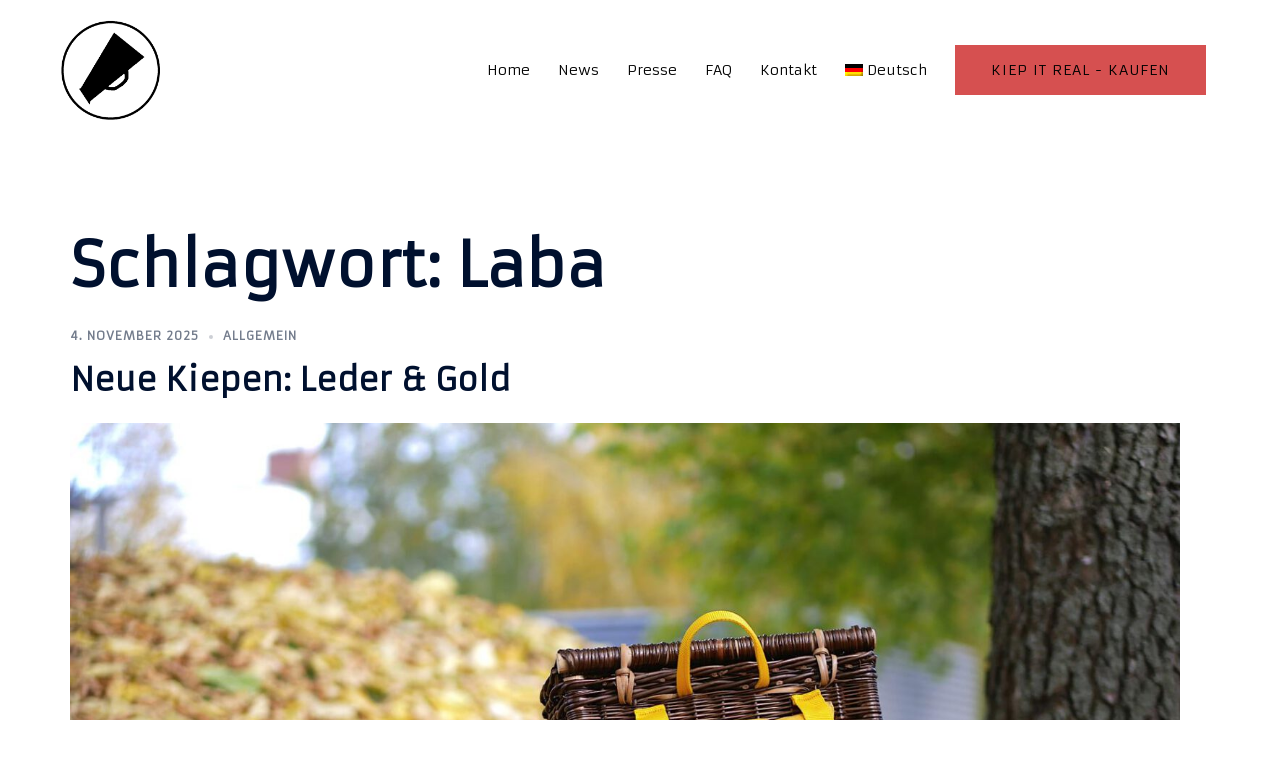

--- FILE ---
content_type: text/html; charset=UTF-8
request_url: https://www.kiep-it-real.de/tag/laba/
body_size: 91214
content:
<!DOCTYPE html>
<html lang="de">
<head>
<meta charset="UTF-8">
<meta name="viewport" content="width=device-width, initial-scale=1">
<link rel="profile" href="http://gmpg.org/xfn/11">
<link rel="pingback" href="https://www.kiep-it-real.de/xmlrpc.php">

<title>Laba &#8211; KIEP IT REAL® by Laba</title>
<meta name='robots' content='max-image-preview:large' />
<link rel='dns-prefetch' href='//fonts.googleapis.com' />
<link rel="alternate" type="application/rss+xml" title="KIEP IT REAL® by Laba &raquo; Feed" href="https://www.kiep-it-real.de/feed/" />
<link rel="alternate" type="application/rss+xml" title="KIEP IT REAL® by Laba &raquo; Kommentar-Feed" href="https://www.kiep-it-real.de/comments/feed/" />
<link rel="alternate" type="application/rss+xml" title="KIEP IT REAL® by Laba &raquo; Schlagwort-Feed zu Laba" href="https://www.kiep-it-real.de/tag/laba/feed/" />
<style id='wp-img-auto-sizes-contain-inline-css' type='text/css'>
img:is([sizes=auto i],[sizes^="auto," i]){contain-intrinsic-size:3000px 1500px}
/*# sourceURL=wp-img-auto-sizes-contain-inline-css */
</style>
<link rel='stylesheet' id='sydney-bootstrap-css' href='https://www.kiep-it-real.de/wp-content/themes/sydney/css/bootstrap/bootstrap.min.css?ver=1' type='text/css' media='all' />
<style id='wp-emoji-styles-inline-css' type='text/css'>

	img.wp-smiley, img.emoji {
		display: inline !important;
		border: none !important;
		box-shadow: none !important;
		height: 1em !important;
		width: 1em !important;
		margin: 0 0.07em !important;
		vertical-align: -0.1em !important;
		background: none !important;
		padding: 0 !important;
	}
/*# sourceURL=wp-emoji-styles-inline-css */
</style>
<style id='wp-block-library-inline-css' type='text/css'>
:root{--wp-block-synced-color:#7a00df;--wp-block-synced-color--rgb:122,0,223;--wp-bound-block-color:var(--wp-block-synced-color);--wp-editor-canvas-background:#ddd;--wp-admin-theme-color:#007cba;--wp-admin-theme-color--rgb:0,124,186;--wp-admin-theme-color-darker-10:#006ba1;--wp-admin-theme-color-darker-10--rgb:0,107,160.5;--wp-admin-theme-color-darker-20:#005a87;--wp-admin-theme-color-darker-20--rgb:0,90,135;--wp-admin-border-width-focus:2px}@media (min-resolution:192dpi){:root{--wp-admin-border-width-focus:1.5px}}.wp-element-button{cursor:pointer}:root .has-very-light-gray-background-color{background-color:#eee}:root .has-very-dark-gray-background-color{background-color:#313131}:root .has-very-light-gray-color{color:#eee}:root .has-very-dark-gray-color{color:#313131}:root .has-vivid-green-cyan-to-vivid-cyan-blue-gradient-background{background:linear-gradient(135deg,#00d084,#0693e3)}:root .has-purple-crush-gradient-background{background:linear-gradient(135deg,#34e2e4,#4721fb 50%,#ab1dfe)}:root .has-hazy-dawn-gradient-background{background:linear-gradient(135deg,#faaca8,#dad0ec)}:root .has-subdued-olive-gradient-background{background:linear-gradient(135deg,#fafae1,#67a671)}:root .has-atomic-cream-gradient-background{background:linear-gradient(135deg,#fdd79a,#004a59)}:root .has-nightshade-gradient-background{background:linear-gradient(135deg,#330968,#31cdcf)}:root .has-midnight-gradient-background{background:linear-gradient(135deg,#020381,#2874fc)}:root{--wp--preset--font-size--normal:16px;--wp--preset--font-size--huge:42px}.has-regular-font-size{font-size:1em}.has-larger-font-size{font-size:2.625em}.has-normal-font-size{font-size:var(--wp--preset--font-size--normal)}.has-huge-font-size{font-size:var(--wp--preset--font-size--huge)}.has-text-align-center{text-align:center}.has-text-align-left{text-align:left}.has-text-align-right{text-align:right}.has-fit-text{white-space:nowrap!important}#end-resizable-editor-section{display:none}.aligncenter{clear:both}.items-justified-left{justify-content:flex-start}.items-justified-center{justify-content:center}.items-justified-right{justify-content:flex-end}.items-justified-space-between{justify-content:space-between}.screen-reader-text{border:0;clip-path:inset(50%);height:1px;margin:-1px;overflow:hidden;padding:0;position:absolute;width:1px;word-wrap:normal!important}.screen-reader-text:focus{background-color:#ddd;clip-path:none;color:#444;display:block;font-size:1em;height:auto;left:5px;line-height:normal;padding:15px 23px 14px;text-decoration:none;top:5px;width:auto;z-index:100000}html :where(.has-border-color){border-style:solid}html :where([style*=border-top-color]){border-top-style:solid}html :where([style*=border-right-color]){border-right-style:solid}html :where([style*=border-bottom-color]){border-bottom-style:solid}html :where([style*=border-left-color]){border-left-style:solid}html :where([style*=border-width]){border-style:solid}html :where([style*=border-top-width]){border-top-style:solid}html :where([style*=border-right-width]){border-right-style:solid}html :where([style*=border-bottom-width]){border-bottom-style:solid}html :where([style*=border-left-width]){border-left-style:solid}html :where(img[class*=wp-image-]){height:auto;max-width:100%}:where(figure){margin:0 0 1em}html :where(.is-position-sticky){--wp-admin--admin-bar--position-offset:var(--wp-admin--admin-bar--height,0px)}@media screen and (max-width:600px){html :where(.is-position-sticky){--wp-admin--admin-bar--position-offset:0px}}

/*# sourceURL=wp-block-library-inline-css */
</style><style id='wp-block-heading-inline-css' type='text/css'>
h1:where(.wp-block-heading).has-background,h2:where(.wp-block-heading).has-background,h3:where(.wp-block-heading).has-background,h4:where(.wp-block-heading).has-background,h5:where(.wp-block-heading).has-background,h6:where(.wp-block-heading).has-background{padding:1.25em 2.375em}h1.has-text-align-left[style*=writing-mode]:where([style*=vertical-lr]),h1.has-text-align-right[style*=writing-mode]:where([style*=vertical-rl]),h2.has-text-align-left[style*=writing-mode]:where([style*=vertical-lr]),h2.has-text-align-right[style*=writing-mode]:where([style*=vertical-rl]),h3.has-text-align-left[style*=writing-mode]:where([style*=vertical-lr]),h3.has-text-align-right[style*=writing-mode]:where([style*=vertical-rl]),h4.has-text-align-left[style*=writing-mode]:where([style*=vertical-lr]),h4.has-text-align-right[style*=writing-mode]:where([style*=vertical-rl]),h5.has-text-align-left[style*=writing-mode]:where([style*=vertical-lr]),h5.has-text-align-right[style*=writing-mode]:where([style*=vertical-rl]),h6.has-text-align-left[style*=writing-mode]:where([style*=vertical-lr]),h6.has-text-align-right[style*=writing-mode]:where([style*=vertical-rl]){rotate:180deg}
/*# sourceURL=https://www.kiep-it-real.de/wp-includes/blocks/heading/style.min.css */
</style>
<style id='wp-block-image-inline-css' type='text/css'>
.wp-block-image>a,.wp-block-image>figure>a{display:inline-block}.wp-block-image img{box-sizing:border-box;height:auto;max-width:100%;vertical-align:bottom}@media not (prefers-reduced-motion){.wp-block-image img.hide{visibility:hidden}.wp-block-image img.show{animation:show-content-image .4s}}.wp-block-image[style*=border-radius] img,.wp-block-image[style*=border-radius]>a{border-radius:inherit}.wp-block-image.has-custom-border img{box-sizing:border-box}.wp-block-image.aligncenter{text-align:center}.wp-block-image.alignfull>a,.wp-block-image.alignwide>a{width:100%}.wp-block-image.alignfull img,.wp-block-image.alignwide img{height:auto;width:100%}.wp-block-image .aligncenter,.wp-block-image .alignleft,.wp-block-image .alignright,.wp-block-image.aligncenter,.wp-block-image.alignleft,.wp-block-image.alignright{display:table}.wp-block-image .aligncenter>figcaption,.wp-block-image .alignleft>figcaption,.wp-block-image .alignright>figcaption,.wp-block-image.aligncenter>figcaption,.wp-block-image.alignleft>figcaption,.wp-block-image.alignright>figcaption{caption-side:bottom;display:table-caption}.wp-block-image .alignleft{float:left;margin:.5em 1em .5em 0}.wp-block-image .alignright{float:right;margin:.5em 0 .5em 1em}.wp-block-image .aligncenter{margin-left:auto;margin-right:auto}.wp-block-image :where(figcaption){margin-bottom:1em;margin-top:.5em}.wp-block-image.is-style-circle-mask img{border-radius:9999px}@supports ((-webkit-mask-image:none) or (mask-image:none)) or (-webkit-mask-image:none){.wp-block-image.is-style-circle-mask img{border-radius:0;-webkit-mask-image:url('data:image/svg+xml;utf8,<svg viewBox="0 0 100 100" xmlns="http://www.w3.org/2000/svg"><circle cx="50" cy="50" r="50"/></svg>');mask-image:url('data:image/svg+xml;utf8,<svg viewBox="0 0 100 100" xmlns="http://www.w3.org/2000/svg"><circle cx="50" cy="50" r="50"/></svg>');mask-mode:alpha;-webkit-mask-position:center;mask-position:center;-webkit-mask-repeat:no-repeat;mask-repeat:no-repeat;-webkit-mask-size:contain;mask-size:contain}}:root :where(.wp-block-image.is-style-rounded img,.wp-block-image .is-style-rounded img){border-radius:9999px}.wp-block-image figure{margin:0}.wp-lightbox-container{display:flex;flex-direction:column;position:relative}.wp-lightbox-container img{cursor:zoom-in}.wp-lightbox-container img:hover+button{opacity:1}.wp-lightbox-container button{align-items:center;backdrop-filter:blur(16px) saturate(180%);background-color:#5a5a5a40;border:none;border-radius:4px;cursor:zoom-in;display:flex;height:20px;justify-content:center;opacity:0;padding:0;position:absolute;right:16px;text-align:center;top:16px;width:20px;z-index:100}@media not (prefers-reduced-motion){.wp-lightbox-container button{transition:opacity .2s ease}}.wp-lightbox-container button:focus-visible{outline:3px auto #5a5a5a40;outline:3px auto -webkit-focus-ring-color;outline-offset:3px}.wp-lightbox-container button:hover{cursor:pointer;opacity:1}.wp-lightbox-container button:focus{opacity:1}.wp-lightbox-container button:focus,.wp-lightbox-container button:hover,.wp-lightbox-container button:not(:hover):not(:active):not(.has-background){background-color:#5a5a5a40;border:none}.wp-lightbox-overlay{box-sizing:border-box;cursor:zoom-out;height:100vh;left:0;overflow:hidden;position:fixed;top:0;visibility:hidden;width:100%;z-index:100000}.wp-lightbox-overlay .close-button{align-items:center;cursor:pointer;display:flex;justify-content:center;min-height:40px;min-width:40px;padding:0;position:absolute;right:calc(env(safe-area-inset-right) + 16px);top:calc(env(safe-area-inset-top) + 16px);z-index:5000000}.wp-lightbox-overlay .close-button:focus,.wp-lightbox-overlay .close-button:hover,.wp-lightbox-overlay .close-button:not(:hover):not(:active):not(.has-background){background:none;border:none}.wp-lightbox-overlay .lightbox-image-container{height:var(--wp--lightbox-container-height);left:50%;overflow:hidden;position:absolute;top:50%;transform:translate(-50%,-50%);transform-origin:top left;width:var(--wp--lightbox-container-width);z-index:9999999999}.wp-lightbox-overlay .wp-block-image{align-items:center;box-sizing:border-box;display:flex;height:100%;justify-content:center;margin:0;position:relative;transform-origin:0 0;width:100%;z-index:3000000}.wp-lightbox-overlay .wp-block-image img{height:var(--wp--lightbox-image-height);min-height:var(--wp--lightbox-image-height);min-width:var(--wp--lightbox-image-width);width:var(--wp--lightbox-image-width)}.wp-lightbox-overlay .wp-block-image figcaption{display:none}.wp-lightbox-overlay button{background:none;border:none}.wp-lightbox-overlay .scrim{background-color:#fff;height:100%;opacity:.9;position:absolute;width:100%;z-index:2000000}.wp-lightbox-overlay.active{visibility:visible}@media not (prefers-reduced-motion){.wp-lightbox-overlay.active{animation:turn-on-visibility .25s both}.wp-lightbox-overlay.active img{animation:turn-on-visibility .35s both}.wp-lightbox-overlay.show-closing-animation:not(.active){animation:turn-off-visibility .35s both}.wp-lightbox-overlay.show-closing-animation:not(.active) img{animation:turn-off-visibility .25s both}.wp-lightbox-overlay.zoom.active{animation:none;opacity:1;visibility:visible}.wp-lightbox-overlay.zoom.active .lightbox-image-container{animation:lightbox-zoom-in .4s}.wp-lightbox-overlay.zoom.active .lightbox-image-container img{animation:none}.wp-lightbox-overlay.zoom.active .scrim{animation:turn-on-visibility .4s forwards}.wp-lightbox-overlay.zoom.show-closing-animation:not(.active){animation:none}.wp-lightbox-overlay.zoom.show-closing-animation:not(.active) .lightbox-image-container{animation:lightbox-zoom-out .4s}.wp-lightbox-overlay.zoom.show-closing-animation:not(.active) .lightbox-image-container img{animation:none}.wp-lightbox-overlay.zoom.show-closing-animation:not(.active) .scrim{animation:turn-off-visibility .4s forwards}}@keyframes show-content-image{0%{visibility:hidden}99%{visibility:hidden}to{visibility:visible}}@keyframes turn-on-visibility{0%{opacity:0}to{opacity:1}}@keyframes turn-off-visibility{0%{opacity:1;visibility:visible}99%{opacity:0;visibility:visible}to{opacity:0;visibility:hidden}}@keyframes lightbox-zoom-in{0%{transform:translate(calc((-100vw + var(--wp--lightbox-scrollbar-width))/2 + var(--wp--lightbox-initial-left-position)),calc(-50vh + var(--wp--lightbox-initial-top-position))) scale(var(--wp--lightbox-scale))}to{transform:translate(-50%,-50%) scale(1)}}@keyframes lightbox-zoom-out{0%{transform:translate(-50%,-50%) scale(1);visibility:visible}99%{visibility:visible}to{transform:translate(calc((-100vw + var(--wp--lightbox-scrollbar-width))/2 + var(--wp--lightbox-initial-left-position)),calc(-50vh + var(--wp--lightbox-initial-top-position))) scale(var(--wp--lightbox-scale));visibility:hidden}}
/*# sourceURL=https://www.kiep-it-real.de/wp-includes/blocks/image/style.min.css */
</style>
<style id='wp-block-paragraph-inline-css' type='text/css'>
.is-small-text{font-size:.875em}.is-regular-text{font-size:1em}.is-large-text{font-size:2.25em}.is-larger-text{font-size:3em}.has-drop-cap:not(:focus):first-letter{float:left;font-size:8.4em;font-style:normal;font-weight:100;line-height:.68;margin:.05em .1em 0 0;text-transform:uppercase}body.rtl .has-drop-cap:not(:focus):first-letter{float:none;margin-left:.1em}p.has-drop-cap.has-background{overflow:hidden}:root :where(p.has-background){padding:1.25em 2.375em}:where(p.has-text-color:not(.has-link-color)) a{color:inherit}p.has-text-align-left[style*="writing-mode:vertical-lr"],p.has-text-align-right[style*="writing-mode:vertical-rl"]{rotate:180deg}
/*# sourceURL=https://www.kiep-it-real.de/wp-includes/blocks/paragraph/style.min.css */
</style>
<style id='wp-block-quote-inline-css' type='text/css'>
.wp-block-quote{box-sizing:border-box;overflow-wrap:break-word}.wp-block-quote.is-large:where(:not(.is-style-plain)),.wp-block-quote.is-style-large:where(:not(.is-style-plain)){margin-bottom:1em;padding:0 1em}.wp-block-quote.is-large:where(:not(.is-style-plain)) p,.wp-block-quote.is-style-large:where(:not(.is-style-plain)) p{font-size:1.5em;font-style:italic;line-height:1.6}.wp-block-quote.is-large:where(:not(.is-style-plain)) cite,.wp-block-quote.is-large:where(:not(.is-style-plain)) footer,.wp-block-quote.is-style-large:where(:not(.is-style-plain)) cite,.wp-block-quote.is-style-large:where(:not(.is-style-plain)) footer{font-size:1.125em;text-align:right}.wp-block-quote>cite{display:block}
/*# sourceURL=https://www.kiep-it-real.de/wp-includes/blocks/quote/style.min.css */
</style>
<style id='global-styles-inline-css' type='text/css'>
:root{--wp--preset--aspect-ratio--square: 1;--wp--preset--aspect-ratio--4-3: 4/3;--wp--preset--aspect-ratio--3-4: 3/4;--wp--preset--aspect-ratio--3-2: 3/2;--wp--preset--aspect-ratio--2-3: 2/3;--wp--preset--aspect-ratio--16-9: 16/9;--wp--preset--aspect-ratio--9-16: 9/16;--wp--preset--color--black: #000000;--wp--preset--color--cyan-bluish-gray: #abb8c3;--wp--preset--color--white: #ffffff;--wp--preset--color--pale-pink: #f78da7;--wp--preset--color--vivid-red: #cf2e2e;--wp--preset--color--luminous-vivid-orange: #ff6900;--wp--preset--color--luminous-vivid-amber: #fcb900;--wp--preset--color--light-green-cyan: #7bdcb5;--wp--preset--color--vivid-green-cyan: #00d084;--wp--preset--color--pale-cyan-blue: #8ed1fc;--wp--preset--color--vivid-cyan-blue: #0693e3;--wp--preset--color--vivid-purple: #9b51e0;--wp--preset--gradient--vivid-cyan-blue-to-vivid-purple: linear-gradient(135deg,rgb(6,147,227) 0%,rgb(155,81,224) 100%);--wp--preset--gradient--light-green-cyan-to-vivid-green-cyan: linear-gradient(135deg,rgb(122,220,180) 0%,rgb(0,208,130) 100%);--wp--preset--gradient--luminous-vivid-amber-to-luminous-vivid-orange: linear-gradient(135deg,rgb(252,185,0) 0%,rgb(255,105,0) 100%);--wp--preset--gradient--luminous-vivid-orange-to-vivid-red: linear-gradient(135deg,rgb(255,105,0) 0%,rgb(207,46,46) 100%);--wp--preset--gradient--very-light-gray-to-cyan-bluish-gray: linear-gradient(135deg,rgb(238,238,238) 0%,rgb(169,184,195) 100%);--wp--preset--gradient--cool-to-warm-spectrum: linear-gradient(135deg,rgb(74,234,220) 0%,rgb(151,120,209) 20%,rgb(207,42,186) 40%,rgb(238,44,130) 60%,rgb(251,105,98) 80%,rgb(254,248,76) 100%);--wp--preset--gradient--blush-light-purple: linear-gradient(135deg,rgb(255,206,236) 0%,rgb(152,150,240) 100%);--wp--preset--gradient--blush-bordeaux: linear-gradient(135deg,rgb(254,205,165) 0%,rgb(254,45,45) 50%,rgb(107,0,62) 100%);--wp--preset--gradient--luminous-dusk: linear-gradient(135deg,rgb(255,203,112) 0%,rgb(199,81,192) 50%,rgb(65,88,208) 100%);--wp--preset--gradient--pale-ocean: linear-gradient(135deg,rgb(255,245,203) 0%,rgb(182,227,212) 50%,rgb(51,167,181) 100%);--wp--preset--gradient--electric-grass: linear-gradient(135deg,rgb(202,248,128) 0%,rgb(113,206,126) 100%);--wp--preset--gradient--midnight: linear-gradient(135deg,rgb(2,3,129) 0%,rgb(40,116,252) 100%);--wp--preset--font-size--small: 13px;--wp--preset--font-size--medium: 20px;--wp--preset--font-size--large: 36px;--wp--preset--font-size--x-large: 42px;--wp--preset--spacing--20: 0.44rem;--wp--preset--spacing--30: 0.67rem;--wp--preset--spacing--40: 1rem;--wp--preset--spacing--50: 1.5rem;--wp--preset--spacing--60: 2.25rem;--wp--preset--spacing--70: 3.38rem;--wp--preset--spacing--80: 5.06rem;--wp--preset--shadow--natural: 6px 6px 9px rgba(0, 0, 0, 0.2);--wp--preset--shadow--deep: 12px 12px 50px rgba(0, 0, 0, 0.4);--wp--preset--shadow--sharp: 6px 6px 0px rgba(0, 0, 0, 0.2);--wp--preset--shadow--outlined: 6px 6px 0px -3px rgb(255, 255, 255), 6px 6px rgb(0, 0, 0);--wp--preset--shadow--crisp: 6px 6px 0px rgb(0, 0, 0);}:where(.is-layout-flex){gap: 0.5em;}:where(.is-layout-grid){gap: 0.5em;}body .is-layout-flex{display: flex;}.is-layout-flex{flex-wrap: wrap;align-items: center;}.is-layout-flex > :is(*, div){margin: 0;}body .is-layout-grid{display: grid;}.is-layout-grid > :is(*, div){margin: 0;}:where(.wp-block-columns.is-layout-flex){gap: 2em;}:where(.wp-block-columns.is-layout-grid){gap: 2em;}:where(.wp-block-post-template.is-layout-flex){gap: 1.25em;}:where(.wp-block-post-template.is-layout-grid){gap: 1.25em;}.has-black-color{color: var(--wp--preset--color--black) !important;}.has-cyan-bluish-gray-color{color: var(--wp--preset--color--cyan-bluish-gray) !important;}.has-white-color{color: var(--wp--preset--color--white) !important;}.has-pale-pink-color{color: var(--wp--preset--color--pale-pink) !important;}.has-vivid-red-color{color: var(--wp--preset--color--vivid-red) !important;}.has-luminous-vivid-orange-color{color: var(--wp--preset--color--luminous-vivid-orange) !important;}.has-luminous-vivid-amber-color{color: var(--wp--preset--color--luminous-vivid-amber) !important;}.has-light-green-cyan-color{color: var(--wp--preset--color--light-green-cyan) !important;}.has-vivid-green-cyan-color{color: var(--wp--preset--color--vivid-green-cyan) !important;}.has-pale-cyan-blue-color{color: var(--wp--preset--color--pale-cyan-blue) !important;}.has-vivid-cyan-blue-color{color: var(--wp--preset--color--vivid-cyan-blue) !important;}.has-vivid-purple-color{color: var(--wp--preset--color--vivid-purple) !important;}.has-black-background-color{background-color: var(--wp--preset--color--black) !important;}.has-cyan-bluish-gray-background-color{background-color: var(--wp--preset--color--cyan-bluish-gray) !important;}.has-white-background-color{background-color: var(--wp--preset--color--white) !important;}.has-pale-pink-background-color{background-color: var(--wp--preset--color--pale-pink) !important;}.has-vivid-red-background-color{background-color: var(--wp--preset--color--vivid-red) !important;}.has-luminous-vivid-orange-background-color{background-color: var(--wp--preset--color--luminous-vivid-orange) !important;}.has-luminous-vivid-amber-background-color{background-color: var(--wp--preset--color--luminous-vivid-amber) !important;}.has-light-green-cyan-background-color{background-color: var(--wp--preset--color--light-green-cyan) !important;}.has-vivid-green-cyan-background-color{background-color: var(--wp--preset--color--vivid-green-cyan) !important;}.has-pale-cyan-blue-background-color{background-color: var(--wp--preset--color--pale-cyan-blue) !important;}.has-vivid-cyan-blue-background-color{background-color: var(--wp--preset--color--vivid-cyan-blue) !important;}.has-vivid-purple-background-color{background-color: var(--wp--preset--color--vivid-purple) !important;}.has-black-border-color{border-color: var(--wp--preset--color--black) !important;}.has-cyan-bluish-gray-border-color{border-color: var(--wp--preset--color--cyan-bluish-gray) !important;}.has-white-border-color{border-color: var(--wp--preset--color--white) !important;}.has-pale-pink-border-color{border-color: var(--wp--preset--color--pale-pink) !important;}.has-vivid-red-border-color{border-color: var(--wp--preset--color--vivid-red) !important;}.has-luminous-vivid-orange-border-color{border-color: var(--wp--preset--color--luminous-vivid-orange) !important;}.has-luminous-vivid-amber-border-color{border-color: var(--wp--preset--color--luminous-vivid-amber) !important;}.has-light-green-cyan-border-color{border-color: var(--wp--preset--color--light-green-cyan) !important;}.has-vivid-green-cyan-border-color{border-color: var(--wp--preset--color--vivid-green-cyan) !important;}.has-pale-cyan-blue-border-color{border-color: var(--wp--preset--color--pale-cyan-blue) !important;}.has-vivid-cyan-blue-border-color{border-color: var(--wp--preset--color--vivid-cyan-blue) !important;}.has-vivid-purple-border-color{border-color: var(--wp--preset--color--vivid-purple) !important;}.has-vivid-cyan-blue-to-vivid-purple-gradient-background{background: var(--wp--preset--gradient--vivid-cyan-blue-to-vivid-purple) !important;}.has-light-green-cyan-to-vivid-green-cyan-gradient-background{background: var(--wp--preset--gradient--light-green-cyan-to-vivid-green-cyan) !important;}.has-luminous-vivid-amber-to-luminous-vivid-orange-gradient-background{background: var(--wp--preset--gradient--luminous-vivid-amber-to-luminous-vivid-orange) !important;}.has-luminous-vivid-orange-to-vivid-red-gradient-background{background: var(--wp--preset--gradient--luminous-vivid-orange-to-vivid-red) !important;}.has-very-light-gray-to-cyan-bluish-gray-gradient-background{background: var(--wp--preset--gradient--very-light-gray-to-cyan-bluish-gray) !important;}.has-cool-to-warm-spectrum-gradient-background{background: var(--wp--preset--gradient--cool-to-warm-spectrum) !important;}.has-blush-light-purple-gradient-background{background: var(--wp--preset--gradient--blush-light-purple) !important;}.has-blush-bordeaux-gradient-background{background: var(--wp--preset--gradient--blush-bordeaux) !important;}.has-luminous-dusk-gradient-background{background: var(--wp--preset--gradient--luminous-dusk) !important;}.has-pale-ocean-gradient-background{background: var(--wp--preset--gradient--pale-ocean) !important;}.has-electric-grass-gradient-background{background: var(--wp--preset--gradient--electric-grass) !important;}.has-midnight-gradient-background{background: var(--wp--preset--gradient--midnight) !important;}.has-small-font-size{font-size: var(--wp--preset--font-size--small) !important;}.has-medium-font-size{font-size: var(--wp--preset--font-size--medium) !important;}.has-large-font-size{font-size: var(--wp--preset--font-size--large) !important;}.has-x-large-font-size{font-size: var(--wp--preset--font-size--x-large) !important;}
/*# sourceURL=global-styles-inline-css */
</style>

<style id='classic-theme-styles-inline-css' type='text/css'>
/*! This file is auto-generated */
.wp-block-button__link{color:#fff;background-color:#32373c;border-radius:9999px;box-shadow:none;text-decoration:none;padding:calc(.667em + 2px) calc(1.333em + 2px);font-size:1.125em}.wp-block-file__button{background:#32373c;color:#fff;text-decoration:none}
/*# sourceURL=/wp-includes/css/classic-themes.min.css */
</style>
<link rel='stylesheet' id='responsive-lightbox-swipebox-css' href='https://www.kiep-it-real.de/wp-content/plugins/responsive-lightbox/assets/swipebox/swipebox.min.css?ver=1.5.2' type='text/css' media='all' />
<link rel='stylesheet' id='nsc_bar_nice-cookie-consent-css' href='https://www.kiep-it-real.de/wp-content/plugins/beautiful-and-responsive-cookie-consent/public/cookieNSCconsent.min.css?ver=4.9.2' type='text/css' media='all' />
<link rel='stylesheet' id='sydney-google-fonts-css' href='https://fonts.googleapis.com/css2?family=Armata:wght@400&#038;family=Armata:wght@600&#038;display=swap' type='text/css' media='all' />
<link rel='stylesheet' id='sydney-style-min-css' href='https://www.kiep-it-real.de/wp-content/themes/sydney/css/styles.min.css?ver=20221019' type='text/css' media='all' />
<style id='sydney-style-min-inline-css' type='text/css'>
.site-header{background-color:rgba(255,255,255,0.9);}.woocommerce ul.products li.product{text-align:center;}html{scroll-behavior:smooth;}.header-image{background-size:cover;}.header-image{height:300px;}.sydney_contact_info_widget span{fill:#d65050;}.go-top:hover svg{stroke:#d65050;}.site-header.float-header{background-color:rgba(255,255,255,0.9);}@media only screen and (max-width:1024px){.site-header{background-color:#ffffff;}}#mainnav ul li a,#mainnav ul li::before{color:#020202}#mainnav .sub-menu li a{color:#ffffff}#mainnav .sub-menu li a{background:#1c1c1c}.text-slider .maintitle,.text-slider .subtitle{color:#ffffff}body{color:}#secondary{background-color:#ffffff}#secondary,#secondary a{color:#737C8C}.btn-menu .sydney-svg-icon{fill:#bfbfbf}#mainnav ul li a:hover,.main-header #mainnav .menu > li > a:hover{color:#020000}.overlay{background-color:#000000}.page-wrap{padding-top:80px;}.page-wrap{padding-bottom:0;}.slide-inner{display:none;}.slide-inner.text-slider-stopped{display:block;}@media only screen and (max-width:1025px){.mobile-slide{display:block;}.slide-item{background-image:none !important;}.header-slider{}.slide-item{height:auto !important;}.slide-inner{min-height:initial;}}.go-top.show{border-radius:62px;bottom:72px;}.go-top.position-right{right:19px;}.go-top.position-left{left:19px;}.go-top{background-color:#000000;}.go-top:hover{background-color:#ffffff;}.go-top{color:;}.go-top svg{stroke:;}.go-top:hover{color:#69c3d3;}.go-top:hover svg{stroke:#69c3d3;}.go-top .sydney-svg-icon,.go-top .sydney-svg-icon svg{width:21px;height:21px;}.go-top{padding:15px;}.site-info{border-top:0;}.footer-widgets-grid{gap:79px;}@media (min-width:992px){.footer-widgets-grid{padding-top:29px;padding-bottom:29px;}}@media (min-width:576px) and (max-width:991px){.footer-widgets-grid{padding-top:60px;padding-bottom:60px;}}@media (max-width:575px){.footer-widgets-grid{padding-top:60px;padding-bottom:60px;}}@media (min-width:992px){.sidebar-column .widget .widget-title{font-size:24px;}}@media (min-width:576px) and (max-width:991px){.sidebar-column .widget .widget-title{font-size:22px;}}@media (max-width:575px){.sidebar-column .widget .widget-title{font-size:22px;}}.footer-widgets{background-color:;}.sidebar-column .widget .widget-title{color:#afafaf;}.sidebar-column .widget h1,.sidebar-column .widget h2,.sidebar-column .widget h3,.sidebar-column .widget h4,.sidebar-column .widget h5,.sidebar-column .widget h6{color:;}.sidebar-column .widget{color:#afafaf;}.sidebar-column .widget a{color:;}.sidebar-column .widget a:hover{color:;}.site-footer{background-color:#1c1c1c;}.site-info,.site-info a{color:#ffffff;}.site-info .sydney-svg-icon svg{fill:#ffffff;}.site-info{padding-top:20px;padding-bottom:20px;}@media (min-width:992px){button,.roll-button,a.button,.wp-block-button__link,input[type="button"],input[type="reset"],input[type="submit"]{padding-top:12px;padding-bottom:12px;}}@media (min-width:576px) and (max-width:991px){button,.roll-button,a.button,.wp-block-button__link,input[type="button"],input[type="reset"],input[type="submit"]{padding-top:12px;padding-bottom:12px;}}@media (max-width:575px){button,.roll-button,a.button,.wp-block-button__link,input[type="button"],input[type="reset"],input[type="submit"]{padding-top:12px;padding-bottom:12px;}}@media (min-width:992px){button,.roll-button,a.button,.wp-block-button__link,input[type="button"],input[type="reset"],input[type="submit"]{padding-left:35px;padding-right:35px;}}@media (min-width:576px) and (max-width:991px){button,.roll-button,a.button,.wp-block-button__link,input[type="button"],input[type="reset"],input[type="submit"]{padding-left:35px;padding-right:35px;}}@media (max-width:575px){button,.roll-button,a.button,.wp-block-button__link,input[type="button"],input[type="reset"],input[type="submit"]{padding-left:35px;padding-right:35px;}}button,.roll-button,a.button,.wp-block-button__link,input[type="button"],input[type="reset"],input[type="submit"]{border-radius:0;}@media (min-width:992px){button,.roll-button,a.button,.wp-block-button__link,input[type="button"],input[type="reset"],input[type="submit"]{font-size:14px;}}@media (min-width:576px) and (max-width:991px){button,.roll-button,a.button,.wp-block-button__link,input[type="button"],input[type="reset"],input[type="submit"]{font-size:14px;}}@media (max-width:575px){button,.roll-button,a.button,.wp-block-button__link,input[type="button"],input[type="reset"],input[type="submit"]{font-size:14px;}}button,.roll-button,a.button,.wp-block-button__link,input[type="button"],input[type="reset"],input[type="submit"]{text-transform:uppercase;}button,div.wpforms-container-full .wpforms-form input[type=submit],div.wpforms-container-full .wpforms-form button[type=submit],div.wpforms-container-full .wpforms-form .wpforms-page-button,.roll-button,a.button,.wp-block-button__link,input[type="button"],input[type="reset"],input[type="submit"]{background-color:;}button:hover,div.wpforms-container-full .wpforms-form input[type=submit]:hover,div.wpforms-container-full .wpforms-form button[type=submit]:hover,div.wpforms-container-full .wpforms-form .wpforms-page-button:hover,.roll-button:hover,a.button:hover,.wp-block-button__link:hover,input[type="button"]:hover,input[type="reset"]:hover,input[type="submit"]:hover{background-color:;}button,div.wpforms-container-full .wpforms-form input[type=submit],div.wpforms-container-full .wpforms-form button[type=submit],div.wpforms-container-full .wpforms-form .wpforms-page-button,.checkout-button.button,a.button,.wp-block-button__link,input[type="button"],input[type="reset"],input[type="submit"]{color:;}button:hover,div.wpforms-container-full .wpforms-form input[type=submit]:hover,div.wpforms-container-full .wpforms-form button[type=submit]:hover,div.wpforms-container-full .wpforms-form .wpforms-page-button:hover,.roll-button:hover,a.button:hover,.wp-block-button__link:hover,input[type="button"]:hover,input[type="reset"]:hover,input[type="submit"]:hover{color:;}.is-style-outline .wp-block-button__link,div.wpforms-container-full .wpforms-form input[type=submit],div.wpforms-container-full .wpforms-form button[type=submit],div.wpforms-container-full .wpforms-form .wpforms-page-button,.roll-button,.wp-block-button__link.is-style-outline,button,a.button,.wp-block-button__link,input[type="button"],input[type="reset"],input[type="submit"]{border-color:;}button:hover,div.wpforms-container-full .wpforms-form input[type=submit]:hover,div.wpforms-container-full .wpforms-form button[type=submit]:hover,div.wpforms-container-full .wpforms-form .wpforms-page-button:hover,.roll-button:hover,a.button:hover,.wp-block-button__link:hover,input[type="button"]:hover,input[type="reset"]:hover,input[type="submit"]:hover{border-color:;}.posts-layout .list-image{width:30%;}.posts-layout .list-content{width:70%;}.content-area:not(.layout4):not(.layout6) .posts-layout .entry-thumb{margin:0 0 24px 0;}.layout4 .entry-thumb,.layout6 .entry-thumb{margin:0 24px 0 0;}.layout6 article:nth-of-type(even) .list-image .entry-thumb{margin:0 0 0 24px;}.posts-layout .entry-header{margin-bottom:24px;}.posts-layout .entry-meta.below-excerpt{margin:15px 0 0;}.posts-layout .entry-meta.above-title{margin:0 0 15px;}.single .entry-header .entry-title{color:;}.single .entry-header .entry-meta,.single .entry-header .entry-meta a{color:;}@media (min-width:992px){.single .entry-meta{font-size:12px;}}@media (min-width:576px) and (max-width:991px){.single .entry-meta{font-size:12px;}}@media (max-width:575px){.single .entry-meta{font-size:12px;}}@media (min-width:992px){.single .entry-header .entry-title{font-size:48px;}}@media (min-width:576px) and (max-width:991px){.single .entry-header .entry-title{font-size:32px;}}@media (max-width:575px){.single .entry-header .entry-title{font-size:32px;}}.posts-layout .entry-post{color:#233452;}.posts-layout .entry-title a{color:#00102E;}.posts-layout .author,.posts-layout .entry-meta a{color:#737C8C;}@media (min-width:992px){.posts-layout .entry-post{font-size:16px;}}@media (min-width:576px) and (max-width:991px){.posts-layout .entry-post{font-size:16px;}}@media (max-width:575px){.posts-layout .entry-post{font-size:16px;}}@media (min-width:992px){.posts-layout .entry-meta{font-size:12px;}}@media (min-width:576px) and (max-width:991px){.posts-layout .entry-meta{font-size:12px;}}@media (max-width:575px){.posts-layout .entry-meta{font-size:12px;}}@media (min-width:992px){.posts-layout .entry-title{font-size:32px;}}@media (min-width:576px) and (max-width:991px){.posts-layout .entry-title{font-size:32px;}}@media (max-width:575px){.posts-layout .entry-title{font-size:32px;}}.single .entry-header{margin-bottom:40px;}.single .entry-thumb{margin-bottom:40px;}.single .entry-meta-above{margin-bottom:24px;}.single .entry-meta-below{margin-top:24px;}@media (min-width:992px){.custom-logo-link img{max-width:180px;}}@media (min-width:576px) and (max-width:991px){.custom-logo-link img{max-width:100px;}}@media (max-width:575px){.custom-logo-link img{max-width:100px;}}.main-header,.bottom-header-row{border-bottom:0 solid rgba(255,255,255,0.1);}.header_layout_3,.header_layout_4,.header_layout_5{border-bottom:1px solid rgba(255,255,255,0.1);}.main-header,.header-search-form{background-color:;}.main-header.sticky-active{background-color:;}.main-header .site-title a,.main-header .site-description,.main-header #mainnav .menu > li > a,#mainnav .nav-menu > li > a,.main-header .header-contact a{color:;}.main-header .sydney-svg-icon svg,.main-header .dropdown-symbol .sydney-svg-icon svg{fill:;}.sticky-active .main-header .site-title a,.sticky-active .main-header .site-description,.sticky-active .main-header #mainnav .menu > li > a,.sticky-active .main-header .header-contact a,.sticky-active .main-header .logout-link,.sticky-active .main-header .html-item,.sticky-active .main-header .sydney-login-toggle{color:;}.sticky-active .main-header .sydney-svg-icon svg,.sticky-active .main-header .dropdown-symbol .sydney-svg-icon svg{fill:;}.bottom-header-row{background-color:;}.bottom-header-row,.bottom-header-row .header-contact a,.bottom-header-row #mainnav .menu > li > a{color:;}.bottom-header-row #mainnav .menu > li > a:hover{color:;}.bottom-header-row .header-item svg,.dropdown-symbol .sydney-svg-icon svg{fill:;}.main-header .main-header-inner,.main-header .top-header-row{padding-top:15px;padding-bottom:15px;}.bottom-header-inner{padding-top:15px;padding-bottom:15px;}.bottom-header-row #mainnav ul ul li,.main-header #mainnav ul ul li{background-color:;}.bottom-header-row #mainnav ul ul li a,.bottom-header-row #mainnav ul ul li:hover a,.main-header #mainnav ul ul li:hover a,.main-header #mainnav ul ul li a{color:;}.bottom-header-row #mainnav ul ul li svg,.main-header #mainnav ul ul li svg{fill:;}.main-header-cart .count-number{color:;}.main-header-cart .widget_shopping_cart .widgettitle:after,.main-header-cart .widget_shopping_cart .woocommerce-mini-cart__buttons:before{background-color:rgba(33,33,33,0.9);}.sydney-offcanvas-menu .mainnav ul li{text-align:left;}.sydney-offcanvas-menu .mainnav a{padding:10px 0;}#masthead-mobile{background-color:;}#masthead-mobile .site-description,#masthead-mobile a:not(.button){color:;}#masthead-mobile svg{fill:;}.mobile-header{padding-top:15px;padding-bottom:15px;}.sydney-offcanvas-menu{background-color:;}.sydney-offcanvas-menu,.sydney-offcanvas-menu #mainnav a:not(.button),.sydney-offcanvas-menu a:not(.button){color:;}.sydney-offcanvas-menu svg,.sydney-offcanvas-menu .dropdown-symbol .sydney-svg-icon svg{fill:;}@media (min-width:992px){.site-logo{max-height:100px;}}@media (min-width:576px) and (max-width:991px){.site-logo{max-height:100px;}}@media (max-width:575px){.site-logo{max-height:100px;}}.site-title a,.site-title a:visited,.main-header .site-title a,.main-header .site-title a:visited{color:}.site-description,.main-header .site-description{color:}@media (min-width:992px){.site-title{font-size:32px;}}@media (min-width:576px) and (max-width:991px){.site-title{font-size:24px;}}@media (max-width:575px){.site-title{font-size:20px;}}@media (min-width:992px){.site-description{font-size:16px;}}@media (min-width:576px) and (max-width:991px){.site-description{font-size:16px;}}@media (max-width:575px){.site-description{font-size:16px;}}body{font-family:Armata,sans-serif;font-weight:regular;}h1,h2,h3,h4,h5,h6,.site-title{font-family:Armata,sans-serif;font-weight:600;}h1,h2,h3,h4,h5,h6,.site-title{text-decoration:;text-transform:;font-style:;line-height:1.2;letter-spacing:px;}@media (min-width:992px){h1:not(.site-title){font-size:60px;}}@media (min-width:576px) and (max-width:991px){h1:not(.site-title){font-size:42px;}}@media (max-width:575px){h1:not(.site-title){font-size:32px;}}@media (min-width:992px){h2{font-size:42px;}}@media (min-width:576px) and (max-width:991px){h2{font-size:32px;}}@media (max-width:575px){h2{font-size:24px;}}@media (min-width:992px){h3{font-size:32px;}}@media (min-width:576px) and (max-width:991px){h3{font-size:24px;}}@media (max-width:575px){h3{font-size:20px;}}@media (min-width:992px){h4{font-size:20px;}}@media (min-width:576px) and (max-width:991px){h4{font-size:18px;}}@media (max-width:575px){h4{font-size:16px;}}@media (min-width:992px){h5{font-size:20px;}}@media (min-width:576px) and (max-width:991px){h5{font-size:16px;}}@media (max-width:575px){h5{font-size:16px;}}@media (min-width:992px){h6{font-size:18px;}}@media (min-width:576px) and (max-width:991px){h6{font-size:16px;}}@media (max-width:575px){h6{font-size:16px;}}p,.posts-layout .entry-post{text-decoration:}body,.posts-layout .entry-post{text-transform:;font-style:;line-height:1.68;letter-spacing:px;}@media (min-width:992px){body{font-size:16px;}}@media (min-width:576px) and (max-width:991px){body{font-size:16px;}}@media (max-width:575px){body{font-size:16px;}}@media (min-width:992px){.woocommerce div.product .product-gallery-summary .entry-title{font-size:32px;}}@media (min-width:576px) and (max-width:991px){.woocommerce div.product .product-gallery-summary .entry-title{font-size:32px;}}@media (max-width:575px){.woocommerce div.product .product-gallery-summary .entry-title{font-size:32px;}}@media (min-width:992px){.woocommerce div.product .product-gallery-summary .price .amount{font-size:24px;}}@media (min-width:576px) and (max-width:991px){.woocommerce div.product .product-gallery-summary .price .amount{font-size:24px;}}@media (max-width:575px){.woocommerce div.product .product-gallery-summary .price .amount{font-size:24px;}}.woocommerce ul.products li.product .col-md-7 > *,.woocommerce ul.products li.product .col-md-8 > *,.woocommerce ul.products li.product > *{margin-bottom:12px;}.wc-block-grid__product-onsale,span.onsale{border-radius:0;top:20px!important;left:20px!important;}.wc-block-grid__product-onsale,.products span.onsale{left:auto!important;right:20px;}.wc-block-grid__product-onsale,span.onsale{color:;}.wc-block-grid__product-onsale,span.onsale{background-color:;}ul.wc-block-grid__products li.wc-block-grid__product .wc-block-grid__product-title,ul.wc-block-grid__products li.wc-block-grid__product .woocommerce-loop-product__title,ul.wc-block-grid__products li.product .wc-block-grid__product-title,ul.wc-block-grid__products li.product .woocommerce-loop-product__title,ul.products li.wc-block-grid__product .wc-block-grid__product-title,ul.products li.wc-block-grid__product .woocommerce-loop-product__title,ul.products li.product .wc-block-grid__product-title,ul.products li.product .woocommerce-loop-product__title,ul.products li.product .woocommerce-loop-category__title,.woocommerce-loop-product__title .botiga-wc-loop-product__title{color:;}a.wc-forward:not(.checkout-button){color:;}a.wc-forward:not(.checkout-button):hover{color:;}.woocommerce-pagination li .page-numbers:hover{color:;}.woocommerce-sorting-wrapper{border-color:rgba(33,33,33,0.9);}ul.products li.product-category .woocommerce-loop-category__title{text-align:center;}ul.products li.product-category > a,ul.products li.product-category > a > img{border-radius:0;}.entry-content a:not(.button){color:;}.entry-content a:not(.button):hover{color:;}h1{color:;}h2{color:;}h3{color:;}h4{color:;}h5{color:;}h6{color:;}div.wpforms-container-full .wpforms-form input[type=date],div.wpforms-container-full .wpforms-form input[type=datetime],div.wpforms-container-full .wpforms-form input[type=datetime-local],div.wpforms-container-full .wpforms-form input[type=email],div.wpforms-container-full .wpforms-form input[type=month],div.wpforms-container-full .wpforms-form input[type=number],div.wpforms-container-full .wpforms-form input[type=password],div.wpforms-container-full .wpforms-form input[type=range],div.wpforms-container-full .wpforms-form input[type=search],div.wpforms-container-full .wpforms-form input[type=tel],div.wpforms-container-full .wpforms-form input[type=text],div.wpforms-container-full .wpforms-form input[type=time],div.wpforms-container-full .wpforms-form input[type=url],div.wpforms-container-full .wpforms-form input[type=week],div.wpforms-container-full .wpforms-form select,div.wpforms-container-full .wpforms-form textarea,input[type="text"],input[type="email"],input[type="url"],input[type="password"],input[type="search"],input[type="number"],input[type="tel"],input[type="range"],input[type="date"],input[type="month"],input[type="week"],input[type="time"],input[type="datetime"],input[type="datetime-local"],input[type="color"],textarea,select,.woocommerce .select2-container .select2-selection--single,.woocommerce-page .select2-container .select2-selection--single,input[type="text"]:focus,input[type="email"]:focus,input[type="url"]:focus,input[type="password"]:focus,input[type="search"]:focus,input[type="number"]:focus,input[type="tel"]:focus,input[type="range"]:focus,input[type="date"]:focus,input[type="month"]:focus,input[type="week"]:focus,input[type="time"]:focus,input[type="datetime"]:focus,input[type="datetime-local"]:focus,input[type="color"]:focus,textarea:focus,select:focus,.woocommerce .select2-container .select2-selection--single:focus,.woocommerce-page .select2-container .select2-selection--single:focus,.select2-container--default .select2-selection--single .select2-selection__rendered,.wp-block-search .wp-block-search__input,.wp-block-search .wp-block-search__input:focus{color:;}div.wpforms-container-full .wpforms-form input[type=date],div.wpforms-container-full .wpforms-form input[type=datetime],div.wpforms-container-full .wpforms-form input[type=datetime-local],div.wpforms-container-full .wpforms-form input[type=email],div.wpforms-container-full .wpforms-form input[type=month],div.wpforms-container-full .wpforms-form input[type=number],div.wpforms-container-full .wpforms-form input[type=password],div.wpforms-container-full .wpforms-form input[type=range],div.wpforms-container-full .wpforms-form input[type=search],div.wpforms-container-full .wpforms-form input[type=tel],div.wpforms-container-full .wpforms-form input[type=text],div.wpforms-container-full .wpforms-form input[type=time],div.wpforms-container-full .wpforms-form input[type=url],div.wpforms-container-full .wpforms-form input[type=week],div.wpforms-container-full .wpforms-form select,div.wpforms-container-full .wpforms-form textarea,input[type="text"],input[type="email"],input[type="url"],input[type="password"],input[type="search"],input[type="number"],input[type="tel"],input[type="range"],input[type="date"],input[type="month"],input[type="week"],input[type="time"],input[type="datetime"],input[type="datetime-local"],input[type="color"],textarea,select,.woocommerce .select2-container .select2-selection--single,.woocommerce-page .select2-container .select2-selection--single,.woocommerce-cart .woocommerce-cart-form .actions .coupon input[type="text"]{background-color:;}div.wpforms-container-full .wpforms-form input[type=date],div.wpforms-container-full .wpforms-form input[type=datetime],div.wpforms-container-full .wpforms-form input[type=datetime-local],div.wpforms-container-full .wpforms-form input[type=email],div.wpforms-container-full .wpforms-form input[type=month],div.wpforms-container-full .wpforms-form input[type=number],div.wpforms-container-full .wpforms-form input[type=password],div.wpforms-container-full .wpforms-form input[type=range],div.wpforms-container-full .wpforms-form input[type=search],div.wpforms-container-full .wpforms-form input[type=tel],div.wpforms-container-full .wpforms-form input[type=text],div.wpforms-container-full .wpforms-form input[type=time],div.wpforms-container-full .wpforms-form input[type=url],div.wpforms-container-full .wpforms-form input[type=week],div.wpforms-container-full .wpforms-form select,div.wpforms-container-full .wpforms-form textarea,input[type="text"],input[type="email"],input[type="url"],input[type="password"],input[type="search"],input[type="number"],input[type="tel"],input[type="range"],input[type="date"],input[type="month"],input[type="week"],input[type="time"],input[type="datetime"],input[type="datetime-local"],input[type="color"],textarea,select,.woocommerce .select2-container .select2-selection--single,.woocommerce-page .select2-container .select2-selection--single,.woocommerce-account fieldset,.woocommerce-account .woocommerce-form-login,.woocommerce-account .woocommerce-form-register,.woocommerce-cart .woocommerce-cart-form .actions .coupon input[type="text"],.wp-block-search .wp-block-search__input{border-color:;}input::placeholder{color:;opacity:1;}input:-ms-input-placeholder{color:;}input::-ms-input-placeholder{color:;}
/*# sourceURL=sydney-style-min-inline-css */
</style>
<link rel='stylesheet' id='sydney-style-css' href='https://www.kiep-it-real.de/wp-content/themes/sydney/style.css?ver=20221019' type='text/css' media='all' />
<link rel='stylesheet' id='wpglobus-css' href='https://www.kiep-it-real.de/wp-content/plugins/wpglobus/includes/css/wpglobus.css?ver=3.0.0' type='text/css' media='all' />
<script type="text/javascript" src="https://www.kiep-it-real.de/wp-includes/js/jquery/jquery.min.js?ver=3.7.1" id="jquery-core-js"></script>
<script type="text/javascript" src="https://www.kiep-it-real.de/wp-includes/js/jquery/jquery-migrate.min.js?ver=3.4.1" id="jquery-migrate-js"></script>
<script type="text/javascript" src="https://www.kiep-it-real.de/wp-content/plugins/responsive-lightbox/assets/swipebox/jquery.swipebox.min.js?ver=1.5.2" id="responsive-lightbox-swipebox-js"></script>
<script type="text/javascript" src="https://www.kiep-it-real.de/wp-includes/js/underscore.min.js?ver=1.13.7" id="underscore-js"></script>
<script type="text/javascript" src="https://www.kiep-it-real.de/wp-content/plugins/responsive-lightbox/assets/infinitescroll/infinite-scroll.pkgd.min.js?ver=4.0.1" id="responsive-lightbox-infinite-scroll-js"></script>
<script type="text/javascript" id="responsive-lightbox-js-before">
/* <![CDATA[ */
var rlArgs = {"script":"swipebox","selector":"lightbox","customEvents":"","activeGalleries":true,"animation":true,"hideCloseButtonOnMobile":false,"removeBarsOnMobile":false,"hideBars":true,"hideBarsDelay":5000,"videoMaxWidth":1080,"useSVG":true,"loopAtEnd":false,"woocommerce_gallery":false,"ajaxurl":"https:\/\/www.kiep-it-real.de\/wp-admin\/admin-ajax.php","nonce":"b42aa87055","preview":false,"postId":1154,"scriptExtension":false};

//# sourceURL=responsive-lightbox-js-before
/* ]]> */
</script>
<script type="text/javascript" src="https://www.kiep-it-real.de/wp-content/plugins/responsive-lightbox/js/front.js?ver=2.5.3" id="responsive-lightbox-js"></script>
<script type="text/javascript" id="utils-js-extra">
/* <![CDATA[ */
var userSettings = {"url":"/","uid":"0","time":"1769968360","secure":"1"};
//# sourceURL=utils-js-extra
/* ]]> */
</script>
<script type="text/javascript" src="https://www.kiep-it-real.de/wp-includes/js/utils.min.js?ver=6.9" id="utils-js"></script>
<link rel="https://api.w.org/" href="https://www.kiep-it-real.de/wp-json/" /><link rel="alternate" title="JSON" type="application/json" href="https://www.kiep-it-real.de/wp-json/wp/v2/tags/6" /><link rel="EditURI" type="application/rsd+xml" title="RSD" href="https://www.kiep-it-real.de/xmlrpc.php?rsd" />
<meta name="generator" content="WordPress 6.9" />
    
    <script type="text/javascript">
        var ajaxurl = 'https://www.kiep-it-real.de/wp-admin/admin-ajax.php';
    </script>
<link rel="preconnect" href="//fonts.googleapis.com"><link rel="preconnect" href="https://fonts.gstatic.com" crossorigin>			<style media="screen">
				.wpglobus_flag_de{background-image:url(https://www.kiep-it-real.de/wp-content/plugins/wpglobus/flags/de.png)}
.wpglobus_flag_hs{background-image:url(https://www.kiep-it-real.de/wp-content/plugins/wpglobus/flags/serbska_malka.png)}
			</style>
			<link rel="alternate" hreflang="de-DE" href="https://www.kiep-it-real.de/tag/laba/" /><link rel="alternate" hreflang="de-DE" href="https://www.kiep-it-real.de/hs/tag/laba/" /><link rel="icon" href="https://www.kiep-it-real.de/wp-content/uploads/2021/11/cropped-LABA_Tuete_KIR_fav-32x32.png" sizes="32x32" />
<link rel="icon" href="https://www.kiep-it-real.de/wp-content/uploads/2021/11/cropped-LABA_Tuete_KIR_fav-192x192.png" sizes="192x192" />
<link rel="apple-touch-icon" href="https://www.kiep-it-real.de/wp-content/uploads/2021/11/cropped-LABA_Tuete_KIR_fav-180x180.png" />
<meta name="msapplication-TileImage" content="https://www.kiep-it-real.de/wp-content/uploads/2021/11/cropped-LABA_Tuete_KIR_fav-270x270.png" />
		<style type="text/css" id="wp-custom-css">
			.content-area.col-md-9 { width: 100% !important; }

.preloader .pre-bounce1, .preloader .pre-bounce2 {
    display: none;
}


		</style>
		</head>

<body class="archive tag tag-laba tag-6 wp-theme-sydney menu-inline" >

<span id="toptarget"></span>

	<div class="preloader">
	    <div class="spinner">
	        <div class="pre-bounce1"></div>
	        <div class="pre-bounce2"></div>
	    </div>
	</div>
	

<div id="page" class="hfeed site">
	<a class="skip-link screen-reader-text" href="#content">Zum Inhalt springen</a>

	<div class="header-clone"></div>	

				<header id="masthead" class="site-header" role="banner" >
				<div class="header-wrap">
					<div class="fw-menu-container">
						<div class="row">
							<div class="col-md-4 col-sm-8 col-xs-12">
																					
								<a href="https://www.kiep-it-real.de/" title="KIEP IT REAL® by Laba"><img width="150" height="150" class="site-logo" src="https://www.kiep-it-real.de/wp-content/uploads/2021/09/LABA_Tuete_KIR_2.png" alt="KIEP IT REAL® by Laba"  /></a>
																						</div>
							<div class="col-md-8 col-sm-4 col-xs-12">
								<div class="btn-menu" aria-expanded="false" ><span class="screen-reader-text">Menü umschalten</span><i class="sydney-svg-icon"><svg xmlns="http://www.w3.org/2000/svg" viewBox="0 0 448 512"><path d="M16 132h416c8.837 0 16-7.163 16-16V76c0-8.837-7.163-16-16-16H16C7.163 60 0 67.163 0 76v40c0 8.837 7.163 16 16 16zm0 160h416c8.837 0 16-7.163 16-16v-40c0-8.837-7.163-16-16-16H16c-8.837 0-16 7.163-16 16v40c0 8.837 7.163 16 16 16zm0 160h416c8.837 0 16-7.163 16-16v-40c0-8.837-7.163-16-16-16H16c-8.837 0-16 7.163-16 16v40c0 8.837 7.163 16 16 16z" /></svg></i></div>
								<nav id="mainnav" class="mainnav" role="navigation"  >
									<div class="menu-hauptmenue-container"><ul id="menu-hauptmenue" class="menu"><li id="menu-item-555" class="menu-item menu-item-type-post_type menu-item-object-page menu-item-home menu-item-555"><a href="https://www.kiep-it-real.de/">Home</a></li>
<li id="menu-item-762" class="menu-item menu-item-type-custom menu-item-object-custom menu-item-home menu-item-762"><a href="https://www.kiep-it-real.de/#News">News</a></li>
<li id="menu-item-891" class="menu-item menu-item-type-custom menu-item-object-custom menu-item-home menu-item-891"><a href="https://www.kiep-it-real.de/#Presse">Presse</a></li>
<li id="menu-item-789" class="menu-item menu-item-type-custom menu-item-object-custom menu-item-home menu-item-789"><a href="https://www.kiep-it-real.de/#FAQ">FAQ</a></li>
<li id="menu-item-615" class="menu-item menu-item-type-post_type menu-item-object-page menu-item-615"><a href="https://www.kiep-it-real.de/kontakt/">Kontakt</a></li>
<li id="menu-item-9999999999" class="menu-item menu-item-type-custom menu-item-object-custom menu_item_wpglobus_menu_switch wpglobus-selector-link wpglobus-current-language menu-item-9999999999"><a href="https://www.kiep-it-real.de/tag/laba/"><span class="wpglobus_flag wpglobus_language_name wpglobus_flag_de">Deutsch</span></a>
<ul class="sub-menu">
	<li id="menu-item-wpglobus_menu_switch_hs" class="menu-item menu-item-type-custom menu-item-object-custom sub_menu_item_wpglobus_menu_switch wpglobus-selector-link menu-item-wpglobus_menu_switch_hs"><a href="https://www.kiep-it-real.de/hs/tag/laba/"><span class="wpglobus_flag wpglobus_language_name wpglobus_flag_hs">Serbsce</span></a></li>
</ul>
</li>
<li class="header-custom-item"><a class="header-button roll-button" target="_blank" href="https://shop.laba.de/produkt-kategorie/alle/rucksack-kiep-it-real/" title="KIEP IT REAL - KAUFEN">KIEP IT REAL - KAUFEN</a></li></ul></div>								</nav><!-- #site-navigation -->
							</div>
						</div>
					</div>
				</div>
			</header><!-- #masthead -->
			
	
	<div class="sydney-hero-area">
				<div class="header-image">
			<div class="overlay"></div>					</div>
		
			</div>

	
	<div id="content" class="page-wrap">
		<div class="content-wrapper container">
			<div class="row">	
	
	<div id="primary" class="content-area sidebar-right layout2 col-md-9">
		<main id="main" class="post-wrap" role="main">

		
			<header class="page-header">
				<h1 class="archive-title">Schlagwort: <span>Laba</span></h1>			</header><!-- .page-header -->

			<div class="posts-layout">
				<div class="row" >
					
						
<article id="post-1154" class="post-1154 post type-post status-publish format-standard has-post-thumbnail hentry category-allgemein tag-goerlitz tag-kiep-it-real tag-laba tag-made-in-the-lausitz tag-made-in-the-oberlausitz tag-rucksack post-align-left post-vertical-align-middle col-md-12">
	<div class="content-inner">
		<div class="entry-meta above-title delimiter-dot"><span class="posted-on"><a href="https://www.kiep-it-real.de/2025/11/04/neue-kiepen-leder-gold/" rel="bookmark"><time class="entry-date published" datetime="2025-11-04T11:52:18+01:00">4. November 2025</time><time class="updated" datetime="2025-11-04T11:52:19+01:00" >4. November 2025</time></a></span><span class="cat-links"><a href="https://www.kiep-it-real.de/category/allgemein/" rel="category tag">Allgemein</a></span></div>			<header class="entry-header">
				<h2 class="title-post entry-title" ><a href="https://www.kiep-it-real.de/2025/11/04/neue-kiepen-leder-gold/" rel="bookmark">Neue Kiepen: Leder &amp; Gold</a></h2>			</header><!-- .entry-header -->
							<div class="entry-thumb">
					<a href="https://www.kiep-it-real.de/2025/11/04/neue-kiepen-leder-gold/" title="Neue Kiepen: Leder &amp; Gold"><img width="1619" height="1080" src="https://www.kiep-it-real.de/wp-content/uploads/2025/11/kiep_it_real_hog_d1.jpg" class="attachment-large-thumb size-large-thumb wp-post-image" alt="" decoding="async" fetchpriority="high" srcset="https://www.kiep-it-real.de/wp-content/uploads/2025/11/kiep_it_real_hog_d1.jpg 1619w, https://www.kiep-it-real.de/wp-content/uploads/2025/11/kiep_it_real_hog_d1-300x200.jpg 300w, https://www.kiep-it-real.de/wp-content/uploads/2025/11/kiep_it_real_hog_d1-1024x683.jpg 1024w, https://www.kiep-it-real.de/wp-content/uploads/2025/11/kiep_it_real_hog_d1-768x512.jpg 768w, https://www.kiep-it-real.de/wp-content/uploads/2025/11/kiep_it_real_hog_d1-1536x1025.jpg 1536w, https://www.kiep-it-real.de/wp-content/uploads/2025/11/kiep_it_real_hog_d1-1000x667.jpg 1000w, https://www.kiep-it-real.de/wp-content/uploads/2025/11/kiep_it_real_hog_d1-230x153.jpg 230w, https://www.kiep-it-real.de/wp-content/uploads/2025/11/kiep_it_real_hog_d1-350x233.jpg 350w, https://www.kiep-it-real.de/wp-content/uploads/2025/11/kiep_it_real_hog_d1-480x320.jpg 480w" sizes="(max-width: 1619px) 100vw, 1619px" /></a>
				</div>
						<div class="entry-post" >
				<p>Frohe Kunde: Nach längerer Zeit präsentieren wir &#8211; im Rahmen der LABA Herbst &amp; Winter Kollektion &#8211; zwei frische Weidenkörbe.  &#8222;Heart Of [&hellip;]</p>
			</div>
				</div>
</article><!-- #post-## -->

					
						
<article id="post-1116" class="post-1116 post type-post status-publish format-standard has-post-thumbnail hentry category-allgemein tag-goerlitz tag-kiep-it-real tag-kiepchen tag-laba tag-made-in-the-oberlausitz post-align-left post-vertical-align-middle col-md-12">
	<div class="content-inner">
		<div class="entry-meta above-title delimiter-dot"><span class="posted-on"><a href="https://www.kiep-it-real.de/2023/11/24/das-kiepchen/" rel="bookmark"><time class="entry-date published" datetime="2023-11-24T22:54:40+01:00">24. November 2023</time><time class="updated" datetime="2023-12-11T10:13:13+01:00" >11. Dezember 2023</time></a></span><span class="cat-links"><a href="https://www.kiep-it-real.de/category/allgemein/" rel="category tag">Allgemein</a></span></div>			<header class="entry-header">
				<h2 class="title-post entry-title" ><a href="https://www.kiep-it-real.de/2023/11/24/das-kiepchen/" rel="bookmark">Jetzt neu: Das Kiepchen</a></h2>			</header><!-- .entry-header -->
							<div class="entry-thumb">
					<a href="https://www.kiep-it-real.de/2023/11/24/das-kiepchen/" title="Jetzt neu: Das Kiepchen"><img width="1920" height="1261" src="https://www.kiep-it-real.de/wp-content/uploads/2023/11/LABA_Kiepchen_kiep_it_real06.jpg" class="attachment-large-thumb size-large-thumb wp-post-image" alt="" decoding="async" srcset="https://www.kiep-it-real.de/wp-content/uploads/2023/11/LABA_Kiepchen_kiep_it_real06.jpg 1920w, https://www.kiep-it-real.de/wp-content/uploads/2023/11/LABA_Kiepchen_kiep_it_real06-300x197.jpg 300w, https://www.kiep-it-real.de/wp-content/uploads/2023/11/LABA_Kiepchen_kiep_it_real06-1024x673.jpg 1024w, https://www.kiep-it-real.de/wp-content/uploads/2023/11/LABA_Kiepchen_kiep_it_real06-768x504.jpg 768w, https://www.kiep-it-real.de/wp-content/uploads/2023/11/LABA_Kiepchen_kiep_it_real06-1536x1009.jpg 1536w, https://www.kiep-it-real.de/wp-content/uploads/2023/11/LABA_Kiepchen_kiep_it_real06-1000x657.jpg 1000w, https://www.kiep-it-real.de/wp-content/uploads/2023/11/LABA_Kiepchen_kiep_it_real06-230x151.jpg 230w, https://www.kiep-it-real.de/wp-content/uploads/2023/11/LABA_Kiepchen_kiep_it_real06-350x230.jpg 350w, https://www.kiep-it-real.de/wp-content/uploads/2023/11/LABA_Kiepchen_kiep_it_real06-480x315.jpg 480w" sizes="(max-width: 1920px) 100vw, 1920px" /></a>
				</div>
						<div class="entry-post" >
				<p>ZUWACHS IN DER KIEP IT REAL®-FAMILIE! Ob lässig über die Schulter gelegt, oder elegant in der Hand für die nette Zeit am [&hellip;]</p>
			</div>
				</div>
</article><!-- #post-## -->

					
						
<article id="post-1103" class="post-1103 post type-post status-publish format-standard has-post-thumbnail hentry category-allgemein tag-chemnitz tag-goerlitz tag-industriemuseum tag-kiep-it-real tag-kreatives-sachsen tag-laba tag-made-in-the-lausitz tag-rucksack tag-werkschau post-align-left post-vertical-align-middle col-md-12">
	<div class="content-inner">
		<div class="entry-meta above-title delimiter-dot"><span class="posted-on"><a href="https://www.kiep-it-real.de/2023/04/02/bis-29-05-kiep-it-real-auf-der-werkschau/" rel="bookmark"><time class="entry-date published" datetime="2023-04-02T22:22:06+02:00">2. April 2023</time><time class="updated" datetime="2023-04-02T22:23:59+02:00" >2. April 2023</time></a></span><span class="cat-links"><a href="https://www.kiep-it-real.de/category/allgemein/" rel="category tag">Allgemein</a></span></div>			<header class="entry-header">
				<h2 class="title-post entry-title" ><a href="https://www.kiep-it-real.de/2023/04/02/bis-29-05-kiep-it-real-auf-der-werkschau/" rel="bookmark">Bis 29.05.: KIEP IT REAL® auf der WerkSchau</a></h2>			</header><!-- .entry-header -->
							<div class="entry-thumb">
					<a href="https://www.kiep-it-real.de/2023/04/02/bis-29-05-kiep-it-real-auf-der-werkschau/" title="Bis 29.05.: KIEP IT REAL® auf der WerkSchau"><img width="1920" height="1271" src="https://www.kiep-it-real.de/wp-content/uploads/2023/04/LABA_Kiep_it_real_394.jpg" class="attachment-large-thumb size-large-thumb wp-post-image" alt="" decoding="async" srcset="https://www.kiep-it-real.de/wp-content/uploads/2023/04/LABA_Kiep_it_real_394.jpg 1920w, https://www.kiep-it-real.de/wp-content/uploads/2023/04/LABA_Kiep_it_real_394-300x199.jpg 300w, https://www.kiep-it-real.de/wp-content/uploads/2023/04/LABA_Kiep_it_real_394-1024x678.jpg 1024w, https://www.kiep-it-real.de/wp-content/uploads/2023/04/LABA_Kiep_it_real_394-768x508.jpg 768w, https://www.kiep-it-real.de/wp-content/uploads/2023/04/LABA_Kiep_it_real_394-1536x1017.jpg 1536w, https://www.kiep-it-real.de/wp-content/uploads/2023/04/LABA_Kiep_it_real_394-1000x662.jpg 1000w, https://www.kiep-it-real.de/wp-content/uploads/2023/04/LABA_Kiep_it_real_394-230x152.jpg 230w, https://www.kiep-it-real.de/wp-content/uploads/2023/04/LABA_Kiep_it_real_394-350x232.jpg 350w, https://www.kiep-it-real.de/wp-content/uploads/2023/04/LABA_Kiep_it_real_394-480x318.jpg 480w" sizes="(max-width: 1920px) 100vw, 1920px" /></a>
				</div>
						<div class="entry-post" >
				<p>Der Rucksack, der in der Lausitz wächst, wird im Rahmen der »WerkSchau« im Industriemuseum Chemnitz ausgestellt. Rund 130 Kreative und Künstler:innen aus [&hellip;]</p>
			</div>
				</div>
</article><!-- #post-## -->

					
						
<article id="post-1076" class="post-1076 post type-post status-publish format-standard has-post-thumbnail hentry category-allgemein tag-goerlitz tag-kiep-it-real tag-laba tag-made-in-the-oberlausitz tag-rucksack post-align-left post-vertical-align-middle col-md-12">
	<div class="content-inner">
		<div class="entry-meta above-title delimiter-dot"><span class="posted-on"><a href="https://www.kiep-it-real.de/2022/10/25/jetzt-neu-kiep-it-real-black-edition/" rel="bookmark"><time class="entry-date published" datetime="2022-10-25T13:33:54+02:00">25. Oktober 2022</time><time class="updated" datetime="2022-10-25T13:33:56+02:00" >25. Oktober 2022</time></a></span><span class="cat-links"><a href="https://www.kiep-it-real.de/category/allgemein/" rel="category tag">Allgemein</a></span></div>			<header class="entry-header">
				<h2 class="title-post entry-title" ><a href="https://www.kiep-it-real.de/2022/10/25/jetzt-neu-kiep-it-real-black-edition/" rel="bookmark">Jetzt neu: KIEP IT REAL® &#8211; black edition</a></h2>			</header><!-- .entry-header -->
							<div class="entry-thumb">
					<a href="https://www.kiep-it-real.de/2022/10/25/jetzt-neu-kiep-it-real-black-edition/" title="Jetzt neu: KIEP IT REAL® &#8211; black edition"><img width="1765" height="1128" src="https://www.kiep-it-real.de/wp-content/uploads/2022/10/laba_kiep_it_real_black_edition_b.jpg" class="attachment-large-thumb size-large-thumb wp-post-image" alt="" decoding="async" loading="lazy" srcset="https://www.kiep-it-real.de/wp-content/uploads/2022/10/laba_kiep_it_real_black_edition_b.jpg 1765w, https://www.kiep-it-real.de/wp-content/uploads/2022/10/laba_kiep_it_real_black_edition_b-300x192.jpg 300w, https://www.kiep-it-real.de/wp-content/uploads/2022/10/laba_kiep_it_real_black_edition_b-1024x654.jpg 1024w, https://www.kiep-it-real.de/wp-content/uploads/2022/10/laba_kiep_it_real_black_edition_b-768x491.jpg 768w, https://www.kiep-it-real.de/wp-content/uploads/2022/10/laba_kiep_it_real_black_edition_b-1536x982.jpg 1536w, https://www.kiep-it-real.de/wp-content/uploads/2022/10/laba_kiep_it_real_black_edition_b-920x588.jpg 920w, https://www.kiep-it-real.de/wp-content/uploads/2022/10/laba_kiep_it_real_black_edition_b-230x147.jpg 230w, https://www.kiep-it-real.de/wp-content/uploads/2022/10/laba_kiep_it_real_black_edition_b-350x224.jpg 350w, https://www.kiep-it-real.de/wp-content/uploads/2022/10/laba_kiep_it_real_black_edition_b-480x307.jpg 480w" sizes="auto, (max-width: 1765px) 100vw, 1765px" /></a>
				</div>
						<div class="entry-post" >
				<p>Die KIEP IT REAL®-Familie hat Zuwachs bekommen: die black edition. Schwarze Gurte, schwarze Leinen-Innentasche &amp; schwarzes LABA-Patch. Das sind die Neuerungen am [&hellip;]</p>
			</div>
				</div>
</article><!-- #post-## -->

					
						
<article id="post-1062" class="post-1062 post type-post status-publish format-standard has-post-thumbnail hentry category-allgemein tag-berlin tag-deutsche-manufakturen-strasse tag-direktorenhaus tag-goerlitz tag-kiep-it-real tag-laba tag-made-in-the-oberlausitz tag-rucksack post-align-left post-vertical-align-middle col-md-12">
	<div class="content-inner">
		<div class="entry-meta above-title delimiter-dot"><span class="posted-on"><a href="https://www.kiep-it-real.de/2022/05/31/kiep-it-real-auf-der-deutschen-manufakturen-strasse/" rel="bookmark"><time class="entry-date published" datetime="2022-05-31T10:34:47+02:00">31. Mai 2022</time><time class="updated" datetime="2022-05-31T10:35:23+02:00" >31. Mai 2022</time></a></span><span class="cat-links"><a href="https://www.kiep-it-real.de/category/allgemein/" rel="category tag">Allgemein</a></span></div>			<header class="entry-header">
				<h2 class="title-post entry-title" ><a href="https://www.kiep-it-real.de/2022/05/31/kiep-it-real-auf-der-deutschen-manufakturen-strasse/" rel="bookmark">Kiep It Real® auf der &#8222;Deutschen Manufakturen Straße&#8220;</a></h2>			</header><!-- .entry-header -->
							<div class="entry-thumb">
					<a href="https://www.kiep-it-real.de/2022/05/31/kiep-it-real-auf-der-deutschen-manufakturen-strasse/" title="Kiep It Real® auf der &#8222;Deutschen Manufakturen Straße&#8220;"><img width="1859" height="1189" src="https://www.kiep-it-real.de/wp-content/uploads/2022/05/Kiep_It_Real_Deutsche_Manufakturen_Strasse.png" class="attachment-large-thumb size-large-thumb wp-post-image" alt="" decoding="async" loading="lazy" srcset="https://www.kiep-it-real.de/wp-content/uploads/2022/05/Kiep_It_Real_Deutsche_Manufakturen_Strasse.png 1859w, https://www.kiep-it-real.de/wp-content/uploads/2022/05/Kiep_It_Real_Deutsche_Manufakturen_Strasse-300x192.png 300w, https://www.kiep-it-real.de/wp-content/uploads/2022/05/Kiep_It_Real_Deutsche_Manufakturen_Strasse-1024x655.png 1024w, https://www.kiep-it-real.de/wp-content/uploads/2022/05/Kiep_It_Real_Deutsche_Manufakturen_Strasse-768x491.png 768w, https://www.kiep-it-real.de/wp-content/uploads/2022/05/Kiep_It_Real_Deutsche_Manufakturen_Strasse-1536x982.png 1536w, https://www.kiep-it-real.de/wp-content/uploads/2022/05/Kiep_It_Real_Deutsche_Manufakturen_Strasse-920x588.png 920w, https://www.kiep-it-real.de/wp-content/uploads/2022/05/Kiep_It_Real_Deutsche_Manufakturen_Strasse-230x147.png 230w, https://www.kiep-it-real.de/wp-content/uploads/2022/05/Kiep_It_Real_Deutsche_Manufakturen_Strasse-350x224.png 350w, https://www.kiep-it-real.de/wp-content/uploads/2022/05/Kiep_It_Real_Deutsche_Manufakturen_Strasse-480x307.png 480w" sizes="auto, (max-width: 1859px) 100vw, 1859px" /></a>
				</div>
						<div class="entry-post" >
				<p>Der Rucksack, der in der Oberlausitz wächst, wird nun noch ein bisschen bekannter. Denn die Kiepe wurde in das prominente Verzeichnis &#8222;Deutschen [&hellip;]</p>
			</div>
				</div>
</article><!-- #post-## -->

					
						
<article id="post-1048" class="post-1048 post type-post status-publish format-standard has-post-thumbnail hentry category-allgemein tag-goerlitz tag-kiep-it-real tag-laba tag-laba-flagship-store tag-made-in-the-oberlausitz tag-rucksack post-align-left post-vertical-align-middle col-md-12">
	<div class="content-inner">
		<div class="entry-meta above-title delimiter-dot"><span class="posted-on"><a href="https://www.kiep-it-real.de/2022/05/17/die-kiepe-hat-einen-laden/" rel="bookmark"><time class="entry-date published" datetime="2022-05-17T10:36:00+02:00">17. Mai 2022</time><time class="updated" datetime="2022-05-31T10:37:17+02:00" >31. Mai 2022</time></a></span><span class="cat-links"><a href="https://www.kiep-it-real.de/category/allgemein/" rel="category tag">Allgemein</a></span></div>			<header class="entry-header">
				<h2 class="title-post entry-title" ><a href="https://www.kiep-it-real.de/2022/05/17/die-kiepe-hat-einen-laden/" rel="bookmark">Die Kiepe hat einen Laden</a></h2>			</header><!-- .entry-header -->
							<div class="entry-thumb">
					<a href="https://www.kiep-it-real.de/2022/05/17/die-kiepe-hat-einen-laden/" title="Die Kiepe hat einen Laden"><img width="1920" height="1277" src="https://www.kiep-it-real.de/wp-content/uploads/2022/05/laba_flagship_store_38.jpg" class="attachment-large-thumb size-large-thumb wp-post-image" alt="" decoding="async" loading="lazy" srcset="https://www.kiep-it-real.de/wp-content/uploads/2022/05/laba_flagship_store_38.jpg 1920w, https://www.kiep-it-real.de/wp-content/uploads/2022/05/laba_flagship_store_38-300x200.jpg 300w, https://www.kiep-it-real.de/wp-content/uploads/2022/05/laba_flagship_store_38-1024x681.jpg 1024w, https://www.kiep-it-real.de/wp-content/uploads/2022/05/laba_flagship_store_38-768x511.jpg 768w, https://www.kiep-it-real.de/wp-content/uploads/2022/05/laba_flagship_store_38-1536x1022.jpg 1536w, https://www.kiep-it-real.de/wp-content/uploads/2022/05/laba_flagship_store_38-920x612.jpg 920w, https://www.kiep-it-real.de/wp-content/uploads/2022/05/laba_flagship_store_38-230x153.jpg 230w, https://www.kiep-it-real.de/wp-content/uploads/2022/05/laba_flagship_store_38-350x233.jpg 350w, https://www.kiep-it-real.de/wp-content/uploads/2022/05/laba_flagship_store_38-480x319.jpg 480w" sizes="auto, (max-width: 1920px) 100vw, 1920px" /></a>
				</div>
						<div class="entry-post" >
				<p>Seit dem 7. Mai kann KIEP IT REAL® nun endlich auch vor Ort anprobiert werden. Im kürzlich eröffneten LABA FLAGSHIP STORE bietet [&hellip;]</p>
			</div>
				</div>
</article><!-- #post-## -->

					
						
<article id="post-1010" class="post-1010 post type-post status-publish format-standard has-post-thumbnail hentry category-allgemein tag-kiep-it-real tag-laba tag-made-in-the-oberlausitz tag-rucksack post-align-left post-vertical-align-middle col-md-12">
	<div class="content-inner">
		<div class="entry-meta above-title delimiter-dot"><span class="posted-on"><a href="https://www.kiep-it-real.de/2022/03/11/kiep-it-real-typ-2%ef%bf%bc/" rel="bookmark"><time class="entry-date published" datetime="2022-03-11T10:55:30+01:00">11. März 2022</time><time class="updated" datetime="2022-03-14T10:23:55+01:00" >14. März 2022</time></a></span><span class="cat-links"><a href="https://www.kiep-it-real.de/category/allgemein/" rel="category tag">Allgemein</a></span></div>			<header class="entry-header">
				<h2 class="title-post entry-title" ><a href="https://www.kiep-it-real.de/2022/03/11/kiep-it-real-typ-2%ef%bf%bc/" rel="bookmark">KIEP IT REAL® &#8211; TYP 2</a></h2>			</header><!-- .entry-header -->
							<div class="entry-thumb">
					<a href="https://www.kiep-it-real.de/2022/03/11/kiep-it-real-typ-2%ef%bf%bc/" title="KIEP IT REAL® &#8211; TYP 2"><img width="1100" height="600" src="https://www.kiep-it-real.de/wp-content/uploads/2022/03/laba_kiep_it_real_typ2_slider.jpg" class="attachment-large-thumb size-large-thumb wp-post-image" alt="" decoding="async" loading="lazy" srcset="https://www.kiep-it-real.de/wp-content/uploads/2022/03/laba_kiep_it_real_typ2_slider.jpg 1100w, https://www.kiep-it-real.de/wp-content/uploads/2022/03/laba_kiep_it_real_typ2_slider-300x164.jpg 300w, https://www.kiep-it-real.de/wp-content/uploads/2022/03/laba_kiep_it_real_typ2_slider-1024x559.jpg 1024w, https://www.kiep-it-real.de/wp-content/uploads/2022/03/laba_kiep_it_real_typ2_slider-768x419.jpg 768w, https://www.kiep-it-real.de/wp-content/uploads/2022/03/laba_kiep_it_real_typ2_slider-920x502.jpg 920w, https://www.kiep-it-real.de/wp-content/uploads/2022/03/laba_kiep_it_real_typ2_slider-230x125.jpg 230w, https://www.kiep-it-real.de/wp-content/uploads/2022/03/laba_kiep_it_real_typ2_slider-350x191.jpg 350w, https://www.kiep-it-real.de/wp-content/uploads/2022/03/laba_kiep_it_real_typ2_slider-480x262.jpg 480w" sizes="auto, (max-width: 1100px) 100vw, 1100px" /></a>
				</div>
						<div class="entry-post" >
				<p>Ab 13.03.2022 ist der vollkommen neue TYP 2 im LABA-Shop erhältlich.</p>
			</div>
				</div>
</article><!-- #post-## -->

					
						
<article id="post-997" class="post-997 post type-post status-publish format-standard has-post-thumbnail hentry category-allgemein tag-julian-nyca tag-kiep-it-real tag-laba tag-made-in-the-oberlausitz tag-obersorbisch tag-rucksack tag-sorben tag-sorbisch post-align-left post-vertical-align-middle col-md-12">
	<div class="content-inner">
		<div class="entry-meta above-title delimiter-dot"><span class="posted-on"><a href="https://www.kiep-it-real.de/2022/02/15/kiep-it-real-de-nun-auch-auf-sorbisch/" rel="bookmark"><time class="entry-date published" datetime="2022-02-15T14:50:55+01:00">15. Februar 2022</time><time class="updated" datetime="2022-05-31T10:27:39+02:00" >31. Mai 2022</time></a></span><span class="cat-links"><a href="https://www.kiep-it-real.de/category/allgemein/" rel="category tag">Allgemein</a></span></div>			<header class="entry-header">
				<h2 class="title-post entry-title" ><a href="https://www.kiep-it-real.de/2022/02/15/kiep-it-real-de-nun-auch-auf-sorbisch/" rel="bookmark">Kiep-it-real.de nun auch auf Sorbisch</a></h2>			</header><!-- .entry-header -->
							<div class="entry-thumb">
					<a href="https://www.kiep-it-real.de/2022/02/15/kiep-it-real-de-nun-auch-auf-sorbisch/" title="Kiep-it-real.de nun auch auf Sorbisch"><img width="1920" height="1281" src="https://www.kiep-it-real.de/wp-content/uploads/2021/09/LABA_Kiep_it_real_sorbisch2.png" class="attachment-large-thumb size-large-thumb wp-post-image" alt="" decoding="async" loading="lazy" srcset="https://www.kiep-it-real.de/wp-content/uploads/2021/09/LABA_Kiep_it_real_sorbisch2.png 1920w, https://www.kiep-it-real.de/wp-content/uploads/2021/09/LABA_Kiep_it_real_sorbisch2-300x200.png 300w, https://www.kiep-it-real.de/wp-content/uploads/2021/09/LABA_Kiep_it_real_sorbisch2-1024x683.png 1024w, https://www.kiep-it-real.de/wp-content/uploads/2021/09/LABA_Kiep_it_real_sorbisch2-768x512.png 768w, https://www.kiep-it-real.de/wp-content/uploads/2021/09/LABA_Kiep_it_real_sorbisch2-1536x1025.png 1536w, https://www.kiep-it-real.de/wp-content/uploads/2021/09/LABA_Kiep_it_real_sorbisch2-830x554.png 830w, https://www.kiep-it-real.de/wp-content/uploads/2021/09/LABA_Kiep_it_real_sorbisch2-230x153.png 230w, https://www.kiep-it-real.de/wp-content/uploads/2021/09/LABA_Kiep_it_real_sorbisch2-350x234.png 350w, https://www.kiep-it-real.de/wp-content/uploads/2021/09/LABA_Kiep_it_real_sorbisch2-480x320.png 480w" sizes="auto, (max-width: 1920px) 100vw, 1920px" /></a>
				</div>
						<div class="entry-post" >
				<p>KIEP IT REAL® &amp; seine Rohstoffe werden zu einem ganz überwiegenden Teil in Ost-Sachsen produziert – die Kiepe darf somit das Gütesiegel [&hellip;]</p>
			</div>
				</div>
</article><!-- #post-## -->

					
						
<article id="post-939" class="post-939 post type-post status-publish format-standard has-post-thumbnail hentry category-allgemein tag-franhofer-iwu tag-geistesblitz tag-kiep-it-real tag-laba tag-loebau tag-makerspace tag-zittau post-align-left post-vertical-align-middle col-md-12">
	<div class="content-inner">
		<div class="entry-meta above-title delimiter-dot"><span class="posted-on"><a href="https://www.kiep-it-real.de/2022/01/06/plastikmuell-verschluss-kiep-it-real-soll-noch-nachhaltiger-werden/" rel="bookmark"><time class="entry-date published" datetime="2022-01-06T10:27:00+01:00">6. Januar 2022</time><time class="updated" datetime="2022-01-06T10:35:06+01:00" >6. Januar 2022</time></a></span><span class="cat-links"><a href="https://www.kiep-it-real.de/category/allgemein/" rel="category tag">Allgemein</a></span></div>			<header class="entry-header">
				<h2 class="title-post entry-title" ><a href="https://www.kiep-it-real.de/2022/01/06/plastikmuell-verschluss-kiep-it-real-soll-noch-nachhaltiger-werden/" rel="bookmark">Ein Verschluss aus Plastikmüll: KIEP IT REAL® soll noch nachhaltiger werden</a></h2>			</header><!-- .entry-header -->
							<div class="entry-thumb">
					<a href="https://www.kiep-it-real.de/2022/01/06/plastikmuell-verschluss-kiep-it-real-soll-noch-nachhaltiger-werden/" title="Ein Verschluss aus Plastikmüll: KIEP IT REAL® soll noch nachhaltiger werden"><img width="1920" height="1220" src="https://www.kiep-it-real.de/wp-content/uploads/2021/12/LABA_Kiep_it_real_363.jpg" class="attachment-large-thumb size-large-thumb wp-post-image" alt="" decoding="async" loading="lazy" srcset="https://www.kiep-it-real.de/wp-content/uploads/2021/12/LABA_Kiep_it_real_363.jpg 1920w, https://www.kiep-it-real.de/wp-content/uploads/2021/12/LABA_Kiep_it_real_363-300x191.jpg 300w, https://www.kiep-it-real.de/wp-content/uploads/2021/12/LABA_Kiep_it_real_363-1024x651.jpg 1024w, https://www.kiep-it-real.de/wp-content/uploads/2021/12/LABA_Kiep_it_real_363-768x488.jpg 768w, https://www.kiep-it-real.de/wp-content/uploads/2021/12/LABA_Kiep_it_real_363-1536x976.jpg 1536w, https://www.kiep-it-real.de/wp-content/uploads/2021/12/LABA_Kiep_it_real_363-920x585.jpg 920w, https://www.kiep-it-real.de/wp-content/uploads/2021/12/LABA_Kiep_it_real_363-230x146.jpg 230w, https://www.kiep-it-real.de/wp-content/uploads/2021/12/LABA_Kiep_it_real_363-350x222.jpg 350w, https://www.kiep-it-real.de/wp-content/uploads/2021/12/LABA_Kiep_it_real_363-480x305.jpg 480w" sizes="auto, (max-width: 1920px) 100vw, 1920px" /></a>
				</div>
						<div class="entry-post" >
				<p>Auf dem Weg zu einem noch nachhaltigeren Produkt, soll KIEP IT REAL® mit Kunststoffteilen (u.a. der Verschluss) ausgestattet werden, die aus Plastikmüll [&hellip;]</p>
			</div>
				</div>
</article><!-- #post-## -->

					
						
<article id="post-863" class="post-863 post type-post status-publish format-standard has-post-thumbnail hentry category-allgemein tag-kiep-it-real tag-laba post-align-left post-vertical-align-middle col-md-12">
	<div class="content-inner">
		<div class="entry-meta above-title delimiter-dot"><span class="posted-on"><a href="https://www.kiep-it-real.de/2021/11/11/kiep-it-real-verkauf-gestartet/" rel="bookmark"><time class="entry-date published" datetime="2021-11-11T10:57:48+01:00">11. November 2021</time><time class="updated" datetime="2021-11-11T10:58:39+01:00" >11. November 2021</time></a></span><span class="cat-links"><a href="https://www.kiep-it-real.de/category/allgemein/" rel="category tag">Allgemein</a></span></div>			<header class="entry-header">
				<h2 class="title-post entry-title" ><a href="https://www.kiep-it-real.de/2021/11/11/kiep-it-real-verkauf-gestartet/" rel="bookmark">KIEP IT REAL &#8211; Verkauf gestartet!</a></h2>			</header><!-- .entry-header -->
							<div class="entry-thumb">
					<a href="https://www.kiep-it-real.de/2021/11/11/kiep-it-real-verkauf-gestartet/" title="KIEP IT REAL &#8211; Verkauf gestartet!"><img width="1920" height="1262" src="https://www.kiep-it-real.de/wp-content/uploads/2021/10/LABA_Kiep_it_real_305.jpg" class="attachment-large-thumb size-large-thumb wp-post-image" alt="" decoding="async" loading="lazy" srcset="https://www.kiep-it-real.de/wp-content/uploads/2021/10/LABA_Kiep_it_real_305.jpg 1920w, https://www.kiep-it-real.de/wp-content/uploads/2021/10/LABA_Kiep_it_real_305-300x197.jpg 300w, https://www.kiep-it-real.de/wp-content/uploads/2021/10/LABA_Kiep_it_real_305-1024x673.jpg 1024w, https://www.kiep-it-real.de/wp-content/uploads/2021/10/LABA_Kiep_it_real_305-768x505.jpg 768w, https://www.kiep-it-real.de/wp-content/uploads/2021/10/LABA_Kiep_it_real_305-1536x1010.jpg 1536w, https://www.kiep-it-real.de/wp-content/uploads/2021/10/LABA_Kiep_it_real_305-830x546.jpg 830w, https://www.kiep-it-real.de/wp-content/uploads/2021/10/LABA_Kiep_it_real_305-230x151.jpg 230w, https://www.kiep-it-real.de/wp-content/uploads/2021/10/LABA_Kiep_it_real_305-350x230.jpg 350w, https://www.kiep-it-real.de/wp-content/uploads/2021/10/LABA_Kiep_it_real_305-480x316.jpg 480w" sizes="auto, (max-width: 1920px) 100vw, 1920px" /></a>
				</div>
						<div class="entry-post" >
				<p>Große Freude in der Oberlausitz &#8211; KIEP IT REAL kann von nun an erworben werden! Schöne Grüße aus Görlitz. Kommt gut durch [&hellip;]</p>
			</div>
				</div>
</article><!-- #post-## -->

									</div>
			</div>
			
			
	<nav class="navigation pagination" aria-label="Seitennummerierung der Beiträge">
		<h2 class="screen-reader-text">Seitennummerierung der Beiträge</h2>
		<div class="nav-links"><span aria-current="page" class="page-numbers current">1</span>
<a class="page-numbers" href="https://www.kiep-it-real.de/tag/laba/page/2/">2</a>
<a class="next page-numbers" href="https://www.kiep-it-real.de/tag/laba/page/2/">&gt;</a></div>
	</nav>	

		
		</main><!-- #main -->
	</div><!-- #primary -->

	
			</div>
		</div>
	</div><!-- #content -->

	
			
<div id="sidebar-footer" class="footer-widgets visibility-all">
	<div class="container">
		<div class="footer-widgets-grid footer-layout-1 align-top">
								<div class="sidebar-column">
				<aside id="block-30" class="widget widget_block widget_media_image">
<div class="wp-block-image"><figure class="aligncenter size-large is-resized"><a href="https://laba.de" target="_blank"><img loading="lazy" decoding="async" src="https://www.kiep-it-real.de/wp-content/uploads/2021/09/LABA_w_tra-1024x460.png" alt="" class="wp-image-601" width="270" height="121" srcset="https://www.kiep-it-real.de/wp-content/uploads/2021/09/LABA_w_tra-1024x460.png 1024w, https://www.kiep-it-real.de/wp-content/uploads/2021/09/LABA_w_tra-300x135.png 300w, https://www.kiep-it-real.de/wp-content/uploads/2021/09/LABA_w_tra-768x345.png 768w, https://www.kiep-it-real.de/wp-content/uploads/2021/09/LABA_w_tra-1536x690.png 1536w, https://www.kiep-it-real.de/wp-content/uploads/2021/09/LABA_w_tra-2048x921.png 2048w, https://www.kiep-it-real.de/wp-content/uploads/2021/09/LABA_w_tra-830x373.png 830w, https://www.kiep-it-real.de/wp-content/uploads/2021/09/LABA_w_tra-230x103.png 230w, https://www.kiep-it-real.de/wp-content/uploads/2021/09/LABA_w_tra-350x157.png 350w, https://www.kiep-it-real.de/wp-content/uploads/2021/09/LABA_w_tra-480x216.png 480w" sizes="auto, (max-width: 270px) 100vw, 270px" /></a></figure></div>
</aside><aside id="block-34" class="widget widget_block"><center><a href="https://www.kiep-it-real.de/impressum-datenschutz/">Impressum & Datenschutz</a></center></aside>			</div>
				
				</div>
	</div>
</div>		
		
	<footer id="colophon" class="site-footer">
		<div class="container-fluid">
			<div class="site-info">
				<div class="row">
					<div class="col-md-6">
						<div class="sydney-credits">&copy; 2026 - KIEP IT REAL® by Laba. </div>					</div>
					<div class="col-md-6">
											</div>					
				</div>
			</div>
		</div><!-- .site-info -->
	</footer><!-- #colophon -->

	
</div><!-- #page -->

<a on="tap:toptarget.scrollTo(duration=200)" class="go-top visibility-all position-right"><i class="sydney-svg-icon"><svg viewBox="0 0 24 24" fill="none" xmlns="http://www.w3.org/2000/svg"><path d="M7 12l5.5-5.5m0 0L18 12m-5.5-5.5V19" stroke-width="1.5" stroke-linejoin="round" /></svg></i></a><script type="speculationrules">
{"prefetch":[{"source":"document","where":{"and":[{"href_matches":"/*"},{"not":{"href_matches":["/wp-*.php","/wp-admin/*","/wp-content/uploads/*","/wp-content/*","/wp-content/plugins/*","/wp-content/themes/sydney/*","/*\\?(.+)"]}},{"not":{"selector_matches":"a[rel~=\"nofollow\"]"}},{"not":{"selector_matches":".no-prefetch, .no-prefetch a"}}]},"eagerness":"conservative"}]}
</script>
<!-- Matomo -->
<script>
  var _paq = window._paq = window._paq || [];
  /* tracker methods like "setCustomDimension" should be called before "trackPageView" */
  _paq.push(['trackPageView']);
  _paq.push(['enableLinkTracking']);
  (function() {
    var u="//matomo.laba.de/";
    _paq.push(['setTrackerUrl', u+'matomo.php']);
    _paq.push(['setSiteId', '3']);
    var d=document, g=d.createElement('script'), s=d.getElementsByTagName('script')[0];
    g.async=true; g.src=u+'matomo.js'; s.parentNode.insertBefore(g,s);
  })();
</script>
<!-- End Matomo Code -->
	<script>
	/(trident|msie)/i.test(navigator.userAgent)&&document.getElementById&&window.addEventListener&&window.addEventListener("hashchange",function(){var t,e=location.hash.substring(1);/^[A-z0-9_-]+$/.test(e)&&(t=document.getElementById(e))&&(/^(?:a|select|input|button|textarea)$/i.test(t.tagName)||(t.tabIndex=-1),t.focus())},!1);
	</script>
	<script type="text/javascript" src="https://www.kiep-it-real.de/wp-content/plugins/beautiful-and-responsive-cookie-consent/public/cookieNSCconsent.min.js?ver=4.9.2" id="nsc_bar_nice-cookie-consent_js-js"></script>
<script type="text/javascript" id="nsc_bar_nice-cookie-consent_js-js-after">
/* <![CDATA[ */
window.addEventListener("load",function(){  window.cookieconsent.initialise({"content":{"deny":"","dismiss":"","allow":"","link":"","href":"","message":"","policy":"Cookie Settings","savesettings":"","target":"","linksecond":"","hrefsecond":"","close":"x"},"type":"info","palette":{"popup":{"background":"rgba(255, 255, 255, 0)","text":"rgba(255, 255, 255, 0)"},"button":{"background":"rgba(255, 255, 255, 0)","text":"rgba(255, 255, 255, 0)","border":""},"switches":{"background":"","backgroundChecked":"","switch":"","text":""}},"position":"top","theme":"block","cookietypes":[{"label":"Technical","checked":"checked","disabled":"disabled","cookie_suffix":"tech"},{"label":"Marketing","checked":"","disabled":"","cookie_suffix":"marketing"}],"revokable":true,"dataLayerName":"dataLayer","improveBannerLoadingSpeed":"0","container":"","customizedFont":""})});
//# sourceURL=nsc_bar_nice-cookie-consent_js-js-after
/* ]]> */
</script>
<script type="text/javascript" src="https://www.kiep-it-real.de/wp-content/themes/sydney/js/functions.min.js?ver=20230315" id="sydney-functions-js"></script>
<script type="text/javascript" id="wpglobus-js-extra">
/* <![CDATA[ */
var WPGlobus = {"version":"3.0.0","language":"de","enabledLanguages":["de","hs"]};
//# sourceURL=wpglobus-js-extra
/* ]]> */
</script>
<script type="text/javascript" src="https://www.kiep-it-real.de/wp-content/plugins/wpglobus/includes/js/wpglobus.min.js?ver=3.0.0" id="wpglobus-js"></script>
<script id="wp-emoji-settings" type="application/json">
{"baseUrl":"https://s.w.org/images/core/emoji/17.0.2/72x72/","ext":".png","svgUrl":"https://s.w.org/images/core/emoji/17.0.2/svg/","svgExt":".svg","source":{"concatemoji":"https://www.kiep-it-real.de/wp-includes/js/wp-emoji-release.min.js?ver=6.9"}}
</script>
<script type="module">
/* <![CDATA[ */
/*! This file is auto-generated */
const a=JSON.parse(document.getElementById("wp-emoji-settings").textContent),o=(window._wpemojiSettings=a,"wpEmojiSettingsSupports"),s=["flag","emoji"];function i(e){try{var t={supportTests:e,timestamp:(new Date).valueOf()};sessionStorage.setItem(o,JSON.stringify(t))}catch(e){}}function c(e,t,n){e.clearRect(0,0,e.canvas.width,e.canvas.height),e.fillText(t,0,0);t=new Uint32Array(e.getImageData(0,0,e.canvas.width,e.canvas.height).data);e.clearRect(0,0,e.canvas.width,e.canvas.height),e.fillText(n,0,0);const a=new Uint32Array(e.getImageData(0,0,e.canvas.width,e.canvas.height).data);return t.every((e,t)=>e===a[t])}function p(e,t){e.clearRect(0,0,e.canvas.width,e.canvas.height),e.fillText(t,0,0);var n=e.getImageData(16,16,1,1);for(let e=0;e<n.data.length;e++)if(0!==n.data[e])return!1;return!0}function u(e,t,n,a){switch(t){case"flag":return n(e,"\ud83c\udff3\ufe0f\u200d\u26a7\ufe0f","\ud83c\udff3\ufe0f\u200b\u26a7\ufe0f")?!1:!n(e,"\ud83c\udde8\ud83c\uddf6","\ud83c\udde8\u200b\ud83c\uddf6")&&!n(e,"\ud83c\udff4\udb40\udc67\udb40\udc62\udb40\udc65\udb40\udc6e\udb40\udc67\udb40\udc7f","\ud83c\udff4\u200b\udb40\udc67\u200b\udb40\udc62\u200b\udb40\udc65\u200b\udb40\udc6e\u200b\udb40\udc67\u200b\udb40\udc7f");case"emoji":return!a(e,"\ud83e\u1fac8")}return!1}function f(e,t,n,a){let r;const o=(r="undefined"!=typeof WorkerGlobalScope&&self instanceof WorkerGlobalScope?new OffscreenCanvas(300,150):document.createElement("canvas")).getContext("2d",{willReadFrequently:!0}),s=(o.textBaseline="top",o.font="600 32px Arial",{});return e.forEach(e=>{s[e]=t(o,e,n,a)}),s}function r(e){var t=document.createElement("script");t.src=e,t.defer=!0,document.head.appendChild(t)}a.supports={everything:!0,everythingExceptFlag:!0},new Promise(t=>{let n=function(){try{var e=JSON.parse(sessionStorage.getItem(o));if("object"==typeof e&&"number"==typeof e.timestamp&&(new Date).valueOf()<e.timestamp+604800&&"object"==typeof e.supportTests)return e.supportTests}catch(e){}return null}();if(!n){if("undefined"!=typeof Worker&&"undefined"!=typeof OffscreenCanvas&&"undefined"!=typeof URL&&URL.createObjectURL&&"undefined"!=typeof Blob)try{var e="postMessage("+f.toString()+"("+[JSON.stringify(s),u.toString(),c.toString(),p.toString()].join(",")+"));",a=new Blob([e],{type:"text/javascript"});const r=new Worker(URL.createObjectURL(a),{name:"wpTestEmojiSupports"});return void(r.onmessage=e=>{i(n=e.data),r.terminate(),t(n)})}catch(e){}i(n=f(s,u,c,p))}t(n)}).then(e=>{for(const n in e)a.supports[n]=e[n],a.supports.everything=a.supports.everything&&a.supports[n],"flag"!==n&&(a.supports.everythingExceptFlag=a.supports.everythingExceptFlag&&a.supports[n]);var t;a.supports.everythingExceptFlag=a.supports.everythingExceptFlag&&!a.supports.flag,a.supports.everything||((t=a.source||{}).concatemoji?r(t.concatemoji):t.wpemoji&&t.twemoji&&(r(t.twemoji),r(t.wpemoji)))});
//# sourceURL=https://www.kiep-it-real.de/wp-includes/js/wp-emoji-loader.min.js
/* ]]> */
</script>

</body>
</html>
